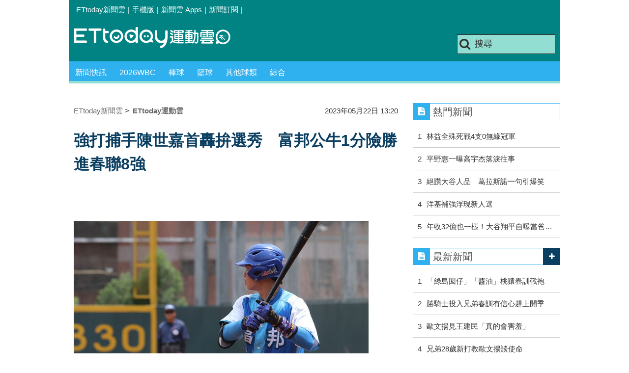

--- FILE ---
content_type: text/html; charset=utf-8
request_url: https://sports.ettoday.net/news/2504071
body_size: 13951
content:
<!doctype html>
    <html lang="zh-Hant" prefix="og:http://ogp.me/ns#" itemscope itemtype="http://schema.org/NewsArticle">

<head>
    <meta charset="utf-8">
    <!-- ★★非共用 開始★★ -->
    <!--網頁基本meta data-->
            <link rel="amphtml" href="https://sports.ettoday.net/amp/amp_news.php7?news_id=2504071">
        <title>強打捕手陳世嘉首轟拚選秀　富邦公牛1分險勝進春聯8強 | ETtoday運動雲 | ETtoday新聞雲</title>
    <link rel="canonical" itemprop="mainEntityOfPage" href="https://sports.ettoday.net/news/2504071" />
    <meta property="og:url" itemprop="url" content="https://sports.ettoday.net/news/2504071" />
    <meta property="og:title" itemprop="name" content="強打捕手陳世嘉首轟拚選秀　富邦公牛1分險勝進春聯8強 | ETtoday運動雲 | ETtoday新聞雲" />
    <meta property="og:image" itemprop="image" content="https://cdn2.ettoday.net/images/7024/e7024228.jpg" />
    <meta property="og:type" content="article" />
    <meta name="description" content="春季聯賽決賽22日大學勁旅交手，富邦公牛（台灣體大）靠著陳世嘉生涯首轟帶回勝利打點，以3比2險勝台北市大挺進8強。。(春季聯賽,富邦公牛,陳世嘉)" />
    <meta property="og:description" itemprop="description" content="春季聯賽決賽22日大學勁旅交手，富邦公牛（台灣體大）靠著陳世嘉生涯首轟帶回勝利打點，以3比2險勝台北市大挺進8強。" />

    <!-- 新聞資訊(系統站內頁專用) 開始 -->
    <meta property="article:author" content="https://www.facebook.com/ETtodaySPORT" />
    <meta name="section" property="article:section" content="體育" />
        <meta name="subsection" itemprop="articleSection" content="棒球" />
    <meta property="dable:item_id" content="2504071">
    <meta name="pubdate" itemprop="dateCreated" itemprop="datePublished" property="article:published_time" content="2023-05-22T13:20:00+08:00" />
    <meta name="lastmod" itemprop="dateModified" http-equiv="last-modified" content="2023-05-22T13:20:01+08:00" />
    <meta name="source" itemprop="author" content="ETtoday運動雲" />
    <meta name="dcterms.rightsHolder" content="ETtoday新聞雲">
    <meta name="news_keywords" itemprop="keywords" content="春季聯賽,富邦公牛,陳世嘉">
    <!-- 新聞資訊(系統站內頁專用) 結束 -->

    <!-- JSON-LD(系統站內頁專用) 開始 -->
    <script type="application/ld+json">
        {
            "@context": "http://schema.org",
            "@type": "NewsArticle",
            "mainEntityOfPage": "https://sports.ettoday.net/news/2504071",
            "headline": "強打捕手陳世嘉首轟拚選秀　富邦公牛1分險勝進春聯8強",
            "url": "https://sports.ettoday.net/news/2504071",
            "thumbnailUrl": "https://cdn2.ettoday.net/images/7024/e7024228.jpg",
            "articleSection": "體育",
            "creator": ["371-楊舒帆", "371"],
            "image": {
                "@type": "ImageObject",
                "url": "https://cdn2.ettoday.net/images/7024/e7024228.jpg"
            },
            "dateCreated": "2023-05-22T13:20:00+08:00",
            "datePublished": "2023-05-22T13:20:00+08:00",
            "dateModified": "2023-05-22T13:20:01+08:00",
            "publisher": {
                "@type": "Organization",
                "name": "ETtoday新聞雲",
                "logo": {
                    "@type": "ImageObject",
                    "url": " https://cdn2.ettoday.net/style/sports2015/images/push.jpg"
                }
            },
            "author": {
                "@type": "Organization",
                "name": "ETtoday新聞雲",
                "url": "https://www.ettoday.net/"
            },
            "speakable": {
                "@type": "SpeakableSpecification",
                "xpath": [
                    "/html/head/meta[@property='og:title']/@content",
                    "/html/head/meta[@property='og:description']/@content"
                ]
            },
            "description": "春季聯賽決賽22日大學勁旅交手，富邦公牛（台灣體大）靠著陳世嘉生涯首轟帶回勝利打點，以3比2險勝台北市大挺進8強。(春季聯賽,富邦公牛,陳世嘉)",
            "keywords": ["\u6625\u5b63\u806f\u8cfd","\u5bcc\u90a6\u516c\u725b","\u9673\u4e16\u5609"]        }
    </script>
    <!-- JSON-LD(系統站內頁專用) 結束 -->


    <!-- ★★非共用 結束★★ -->

    <!-- ★★共用 開始★★ -->
    	<!--★以下為所有網頁共用★-->
	<!-- 特定頁面 or 編採不給搜尋引擎蒐錄 開始 -->
	<meta name="robots" content="index,follow,noarchive" />	<!-- 特定頁面 or 編採不給搜尋引擎蒐錄 結束 -->
	<meta http-equiv="Content-Type" content="text/html; charset=utf-8" />
	<meta http-equiv="Content-Language" content="zh-TW" />
	<link rel="apple-touch-icon" sizes="180x180" href="//cdn2.ettoday.net/style/sports2015/images/touch-icon.png" /> <!--ios-->
	<link rel="shortcut icon" sizes="192x192" href="//cdn2.ettoday.net/style/sports2015/images/touch-icon.png" /> <!--android & PC -->
	<link rel="alternate" type="application/rss+xml" title="ETtoday《體育新聞》" href="https://feeds.feedburner.com/ettoday/sport" />
	<!-- ★社群分享專用 開始★ -->
	<meta property="og:locale" content="zh_TW" />
	<meta property="fb:app_id" content="146858218737386" />
	<meta property="og:site_name" name="application-name" content="ETtoday運動雲" />
	<meta property="article:publisher" content="https://www.facebook.com/ETtodaySPORT" />
		<!-- ★社群分享專用 結束★-->


	<!-- ★dns-prefetch 開始★ -->
	<link rel="dns-prefetch" href="//ad.ettoday.net">
	<link rel="dns-prefetch" href="//ad1.ettoday.net">
	<link rel="dns-prefetch" href="//ad2.ettoday.net">
	<link rel="dns-prefetch" href="//cache.ettoday.net">
	<link rel="dns-prefetch" href="//static.ettoday.net">
	<link rel="dns-prefetch" href="//cdn1.ettoday.net">
	<link rel="dns-prefetch" href="//cdn2.ettoday.net">
	<!-- ★dns-prefetch 結束★ -->

	<!-- ★CSS、JS開始★ -->
	<link href="//cdn2.ettoday.net/style/sports2015/css/style.css" rel="stylesheet" type="text/css" />
	<script src="//cdn2.ettoday.net/jquery/jquery.js"></script>
	<script src="//cdn2.ettoday.net/jquery/jquery.cookie.js"></script>
	<link href="//cdn2.ettoday.net/jquery/bxslider/jquery.bxslider.css" rel="stylesheet" type="text/css" />
	<script src="//cdn2.ettoday.net/jquery/bxslider/jquery.bxslider.js"></script>
	<script src="//cdn2.ettoday.net/style/sports2015/js/jquery.lazyload.min.js"></script>
	<script src="//cdn2.ettoday.net/style/sports2015/js/common.js"></script>

	<!-- DFP code -->
	<script type="text/javascript" src="//cdn2.ettoday.net/dfp/dfp-gpt.js"></script>
	<!-- DFP code End-->

	<!-- ★CSS、JS結束★ -->

	
	<!--GTM DataLayer 開始-->
	<script>
		dataLayer = [{
			'csscode': 'sport',
			'page-id': '2504071',
			'category-id': '10',
			'category-name1': '體育',
			'category-name2': '棒球',
			'dept-name': '體育中心',
			'author-id': '371',
			'author-name': '楊舒帆',
			'video-id': '2504071',
			'video-category-id': '',
			'readtype': 'PC'
		}];
	</script>
	<!--GTM DataLayer 結束-->

	<!-- Google Tag Manager -->
	<script>
		(function(w, d, s, l, i) {
			w[l] = w[l] || [];
			w[l].push({
				'gtm.start': new Date().getTime(),
				event: 'gtm.js'
			});
			var f = d.getElementsByTagName(s)[0],
				j = d.createElement(s),
				dl = l != 'dataLayer' ? '&l=' + l : '';
			j.async = true;
			j.src =
				'https://www.googletagmanager.com/gtm.js?id=' + i + dl;
			f.parentNode.insertBefore(j, f);
		})(window, document, 'script', 'dataLayer', 'GTM-K5PM9L7');
	</script>
	<!-- End Google Tag Manager -->

	<!-- Global site tag (gtag.js) - Google Analytics 開始 -->
	<script async src="https://www.googletagmanager.com/gtag/js?id=G-JQNDWD28RZ"></script>
	<script>
		window.dataLayer = window.dataLayer || [];

		function gtag() {
			dataLayer.push(arguments);
		}
		gtag('js', new Date());
	</script>
	<!-- Global site tag (gtag.js) - Google Analytics 結束 -->    <!-- ★★共用 結束★★ -->

    <!-- dmp.js 開始 -->
    <script>
        var dmp_event_property = "sports";
        var dmp_id = "2504071";
        var dmp_name = "強打捕手陳世嘉首轟拚選秀　富邦公牛1分險勝進春聯8強";
        var dmp_keywords = "春季聯賽,富邦公牛,陳世嘉";
        var dmp_publish_date = "2023-05-22 13:20:00";
        var dmp_modified_date = "2023-05-22 13:20:01";
        var dmp_category_id_list = "10_85";
        var dmp_is_editor_rec = "0";
        var dmp_et_token = "70c4ef4d0998b6cc14aecec1ad3aa104";
        var dmp_event_id = "";
    </script>
    <script src="//cdn2.ettoday.net/jquery/dmp/news.js"></script>
    <!-- dmp.js 結束 -->


    </head>

<body id="sport" class="news-page news-2504071">

            <!--FB plugins 共用元素-->
          <div id="fb-root"></div>
    
    <!-- FB Quote 選取文字分享 開始-->
    <div class="fb-quote"></div>
    <!-- FB Quote 選取文字分享 結束-->

    <!--wrapper 開始-->
    <div class="wrapper">

        <!-- 模組 新聞內頁 分享按鈕 開始 -->
        <div id="et_sticky_pc">
            <ul>
                <li><a class="btn logo" href="https://sports.ettoday.net" title="回首頁">回首頁</a></li>
                                    <li><a class="btn fb" href="javascript:;" onclick="window.open('//www.facebook.com/sharer/sharer.php?u='+encodeURIComponent('https://sports.ettoday.net/news/2504071?from=pc-newsshare-fb-fixed'),'facebook-share-dialog','width=626,height=436');" title="facebook">facebook</a></li>
                    <li><a class="btn line" href="javascript:;" onclick="window.open('https://social-plugins.line.me/lineit/share?url='+encodeURIComponent('https://sports.ettoday.net/news/2504071')+'?from=pc-newsshare-line-fixed','LINE','width=626,height=500');return false;" title="分享到LINE">Line</a></li>
                    <li><a class="btn twitter" href="javascript:;" onclick="window.open('https://twitter.com/intent/tweet?text='+encodeURIComponent('強打捕手陳世嘉首轟拚選秀　富邦公牛1分險勝進春聯8強')+'&url=https://sports.ettoday.net/news/2504071?from=pc-newsshare-twitter-fixed','Twittes','width=626,height=436');return false;" title="twitter">twitter</a></li>
                                <li><a class="btn link" href="javascript:;" title="複製連結">複製連結</a></li>
            </ul>
        </div>
        <!-- 模組 新聞內頁 分享按鈕 結束 -->


        <!-- 轟天雷 start-->
        <div class="top-sky">
            <script language="JavaScript" type="text/javascript">
                var ts = Math.random();
                document.write('<scr' + 'ipt language="JavaScript" type="text/javascript" src="//ad.ettoday.net/ads.php?bid=sport_thunder&rr=' + ts + '"></scr' + 'ipt>');
            </script>
        </div>
        <!-- 轟天雷 end-->

        <!-- 雙門簾廣告 start -->
        <div class="twin-curtain">
            <script language="JavaScript" type="text/javascript">
                var ts = Math.random();
                document.write('<scr' + 'ipt language="JavaScript" type="text/javascript" src="https://ad.ettoday.net/ads.php?bid=sport_curtain&rr=' + ts + '"></scr' + 'ipt>');
            </script>
        </div>
        <!-- 雙門簾廣告  end -->

        <!--topbar 開始-->
            <div class="topbar">
        <ul>
            <li><a href="//www.ettoday.net" target="_blank">ETtoday新聞雲</a></li>
            <li>|</li>

                        <li><a href="javascript:;" onclick="location.replace('//www.ettoday.net/changeReadType.php?rtype=0&rurl='+location.href);">手機版</a></li>
            <li>|</li>
            <li><a href="//www.ettoday.net/events/app/ettoday_app.htm" title="ETtoday 新聞雲 Apps" target="_blank">新聞雲 Apps</a></li>
            <li>|</li>
            <li><a href="//www.ettoday.net/events/news-express/epaper.php">新聞訂閱</a></li>
            <li>|</li>
                    </ul>
    </div>        <!--topbar 開始-->

        <!--header 開始-->
        <div class="header">
        <!--logo 運動雲 開始-->
        <h2 class="logo_sport"><a href="/">運動雲</a></h2>
        <!--logo 運動雲 開始-->

        <!--廣告 版頭小橫幅-左 ad250x50 開始-->
        <div class="ad250x50">
            <script language="JavaScript" type="text/javascript">
                
                var ts = Math.random();
                document.write('<scr' + 'ipt language="JavaScript" type="text/javascript" src="//ad1.ettoday.net/ads.php?bid=sport_header_250x50&rr=' + ts + '"></scr' + 'ipt>');
                
            </script>
        </div>
        <!--廣告 版頭小橫幅-左 ad250x50 結束-->

        <!--廣告 版頭小橫幅-右 120x50 開始-->
        <div class="ad120x50">
            <script language="JavaScript" type="text/javascript">
               
                var ts = Math.random();
                document.write('<scr' + 'ipt language="JavaScript" type="text/javascript" src="//ad1.ettoday.net/ads.php?bid=sport_header_120x50&rr=' + ts + '"></scr' + 'ipt>');
              
            </script>
        </div>
        <!--廣告 版頭小橫幅-右 120x50 結束--> 
        
        <!--搜尋 開始-->
                <div class="search_box">
            <form action="/news-search.phtml" method="get">
                <input type="text" name="keywords" class="keyword" value="搜尋" onmouseover="this.focus()" onmouseout="this.blur()" onfocus="javascript: if (this.value=='搜尋') this.value='';" onblur="javascript: if (this.value=='') this.value='搜尋';" autocomplete="off"/>
                <button><i class="icon-search"></i></button>
            </form>
        </div>        <!--搜尋 結束--> 
        
        <!--主選單 開始-->
                <div class="nav_1">
            <ul class="clearfix">
                                    
                <!--組 開始-->
                <li  ><a href="/sport-category/新聞" target="_self" >新聞快訊</a>
                    <div class="sub clearfix">
                                            <a href="/news-list/新聞/最新新聞" target="_self" >最新新聞</a>
                                        </div>
                </li>
                <!--組 結束--> 
                                    
                <!--組 開始-->
                <li  ><a href="/tag-list/2026WBC" target="_self" >2026WBC</a>
                    <div class="sub clearfix">
                                        </div>
                </li>
                <!--組 結束--> 
                                    
                <!--組 開始-->
                <li  ><a href="/sport-category/棒球" target="_self" >棒球</a>
                    <div class="sub clearfix">
                                            <a href="/news-list/棒球/中職" target="_self" >中職</a>
                                            <a href="/news-list/棒球/MLB" target="_self" >MLB</a>
                                            <a href="/news-list/棒球/日、韓職" target="_self" >日、韓職</a>
                                            <a href="/news-list/棒球/國內業餘" target="_self" >國內業餘</a>
                                            <a href="/news-list/棒球/棒球綜合" target="_self" >棒球綜合</a>
                                        </div>
                </li>
                <!--組 結束--> 
                                    
                <!--組 開始-->
                <li  ><a href="/sport-category/籃球" target="_self" >籃球</a>
                    <div class="sub clearfix">
                                            <a href="/news-list/籃球/NBA" target="_self" >NBA</a>
                                            <a href="/news-list/籃球/P.League+" target="_self" >P.League+</a>
                                            <a href="/news-list/籃球/TPBL" target="_self" >TPBL</a>
                                            <a href="/news-list/籃球/SBL、WSBL" target="_self" >SBL、WSBL</a>
                                            <a href="/news-list/籃球/CBA" target="_self" >CBA</a>
                                            <a href="/news-list/籃球/HBL、UBA" target="_self" >HBL、UBA</a>
                                            <a href="/news-list/籃球/籃球綜合" target="_self" >籃球綜合</a>
                                        </div>
                </li>
                <!--組 結束--> 
                                    
                <!--組 開始-->
                <li  ><a href="/sport-category/其他球類" target="_self" >其他球類</a>
                    <div class="sub clearfix">
                                            <a href="/news-list/其他球類/其他球類" target="_self" >其他球類</a>
                                        </div>
                </li>
                <!--組 結束--> 
                                    
                <!--組 開始-->
                <li  ><a href="/sport-category/綜合" target="_self" >綜合</a>
                    <div class="sub clearfix">
                                            <a href="/news-list/綜合/綜合" target="_self" >綜合</a>
                                        </div>
                </li>
                <!--組 結束--> 
                            </ul>
        </div>        <!--主選單 結束--> 
        
        <!--gallery_1 比賽得分列表 開始-->
                <!--gallery_1 比賽得分列表 結束-->
        
        
</div>
<!-- 超級大橫幅 start-->
<div class="ad_970">
<script language="JavaScript" type="text/javascript">

    var ts = Math.random();
    document.write('<scr' + 'ipt language="JavaScript" type="text/javascript" src="//ad1.ettoday.net/ads.php?bid=sport_970x90&rr='+ ts +'"></scr' + 'ipt>');

</script>
</div>
<!-- 超級大橫幅 end-->


        <!--header 結束-->

        <!--container 開始-->
        <div class="container">
            <!--橫列 r1 開始-->
            <div class="r1 clearfix">
                <!--直欄 c1 開始-->
                <div class="c1">
                    <!--新聞模組 開始-->
                    <article>
                        <div class="subject_article">

                            <!--breadcrumb_box 開始-->
                            <div class="breadcrumb_box clearfix">
                                <!--麵包屑 開始-->
                                <div class="menu_bread_crumb clearfix" itemscope itemtype="http://schema.org/BreadcrumbList">
                                    <!-- 第一層 開始 -->
                                    <div itemscope itemtype="http://schema.org/ListItem" itemprop="itemListElement">
                                        <a itemscope itemtype="http://schema.org/Thing" itemprop="item" href="https://www.ettoday.net/" id="https://www.ettoday.net/">
                                            <span itemprop="name">ETtoday新聞雲</span>
                                        </a>
                                        <meta itemprop="position" content="1" />
                                    </div>
                                    <!-- 第一層 結束 -->
                                    &gt;
                                    <!-- 第二層 開始 -->
                                    <div itemscope itemtype="http://schema.org/ListItem" itemprop="itemListElement">
                                        <a itemscope itemtype="http://schema.org/Thing" itemprop="item" href="https://sports.ettoday.net/" id="https://sports.ettoday.net/">
                                            <span itemprop="name">ETtoday運動雲</span>
                                        </a>
                                        <meta itemprop="position" content="2" />
                                    </div>
                                    <!-- 第二層 結束 -->
                                </div>
                                <!--麵包屑 結束-->
                                <!--時間 開始-->
                                <time class="date" itemprop="datePublished" datetime="2023-05-22T13:20:00+08:00">
                                    2023年05月22日 13:20                                </time>
                                <!--時間 結束-->

                            </div>
                            <!--breadcrumb_box 結束-->

                            <!--網站logo 列印時出現 開始-->
                            <div class="site_logo" style="display:none;">
                                <link href="//cdn2.ettoday.net/style/sports2015/css/print.css" rel="stylesheet" type="text/css" media="print" />
                                <img src="//cdn2.ettoday.net/style/sports2015/images/logo_print.jpg" />
                            </div>
                            <!--網站logo 列印時出現 結束-->
                            <header>
                                <h1 class="title" itemprop="headline">強打捕手陳世嘉首轟拚選秀　富邦公牛1分險勝進春聯8強</h1>
                            </header>

                            <!-- 新聞內頁 文字廣告(上) 開始 -->
                            <div class="ad_txt_1">
                                <i class="icon-angle-right"></i>
                                <script language="JavaScript" type="text/javascript">
                                    var ts = Math.random();
                                    document.write('<scr' + 'ipt language="JavaScript" type="text/javascript" src="https://ad.ettoday.net/ads.php?bid=sport_text_1&rr=' + ts + '"></scr' + 'ipt>');
                                </script>
                            </div>
                            <!-- 新聞內頁 文字廣告(上) 結束 -->


                            <!--各頻道PC 文首分享 開始-->
                            <!--模組 et_social_1 開始-->
<div class="et_social_1">
	<!-------成人警告 開始----------->
		<!-------成人警告 結束----------->

	<!-- menu 開始 -->
		<!-- <div class="menu">
	</div> -->
		<!-- menu 結束 -->
</div>
<!--模組 et_social_1 結束-->
                            <!--各頻道PC 文首分享 結束-->


                            

                            <!--本文 開始-->
                            <div class="story lazyload" itemprop="articleBody">
                                <!-- 投票 文章前 開始 -->
                                                                <!-- 投票 文章前 結束 -->

                                <!-- 文章內容 開始 -->
                                <p><img src="//cdn2.ettoday.net/images/7024/d7024228.jpg" alt="▲富邦公牛陳世嘉、張畯耀。（圖／記者楊舒帆攝）" width="600" height="400" /></p>
<p><strong>▲富邦公牛陳世嘉。（圖／記者楊舒帆攝）</strong></p>
<p>記者楊舒帆／新北報導</p>
<p>春季聯賽決賽22日大學勁旅交手，富邦公牛（台灣體大）靠著陳世嘉生涯首轟帶回勝利打點，以3比2險勝台北市大挺進8強。</p>
<p>富邦公牛3局上以0比1落後時，突破北市大先發投手陳冠穎防線，朱瑋淇適時安打帶回2分，不過3局下被陳哲敲安打後，守備發生失誤，隨後邱志鵬投2次保送奉送追平分。</p>
    <!-- 新聞中_巨幅 start-->
    <div class="ad_in_news">
     <div class="ad_readmore">[廣告]請繼續往下閱讀...</div>
     <script language="JavaScript" type="text/javascript">
      var ts = Math.random();
      document.write('<scr' + 'ipt language="JavaScript" type="text/javascript" src="https://ad.ettoday.net/ads.php?bid=sport_in_news_1&rr='+ ts +'"></scr' + 'ipt>');
     </script>
    </div>
    <!-- 新聞中_巨幅 end-->
    
<p>關鍵6局上陳世嘉轟出陽春砲超前比數，成為勝利打點，以3比2氣走對手。陳世嘉春季聯賽預賽就維持不錯手感，打擊率.481，長打率.778。高中時期被形容為守優於功的捕手，進大學後成長幅度大，富邦總教練林宗毅表示，「有聽說他守備比較好，但我們發現他攻擊也不錯，從大專盃開始，有時也會讓他當指定打擊，寄望他打擊發揮。」</p>
<p>陳世嘉透露，「全壘打是剛好順風，這是生涯首轟，繞壘時想著『終於打出局』，打出去還以為是死球，真的是順風。」今年大二的他阻殺能力進步，攻擊力量也有成長，有意參加中職選秀，最喜歡的捕手是甲斐拓也，守備能力很好，讓投手很有安定感。</p>
<p>富邦公牛先發投手邱志鵬投4.2局退場，左投張畯耀接替，連3局未被敲出安打，9局下卻遇到亂流，投出保送後，又被對方執行短打成功上壘，再透過犧牲觸擊攻佔一、二壘。教練團喊暫停後，仍留張畯耀在場上，他先以三振抓出局數，再讓對方敲游擊方向飛球，張杰倫跳接完成接殺守住勝果。</p>
<p>富邦總教練林宗毅表示，「（9局喊暫停時）曾猶豫是否換投，考量他之前沒有投過這麼長局數，不過北市大對左投掌握不佳，且他也提到他有信心解決這個局面，所以沒有換投。」張畯耀不負期望，後援4.1局，奪3次三振，有2次保送，僅被敲1安打無失分，拿下勝投。</p>
<p><img src="//cdn2.ettoday.net/images/7024/d7024229.jpg" alt="▲富邦公牛陳世嘉、張畯耀。（圖／記者楊舒帆攝）" width="600" height="400" /></p>
<p><strong>▲富邦公牛張畯耀。（圖／記者楊舒帆攝）</strong></p>                                <!-- 文章內容 結束 -->

                                <!-- 投票 文章後 開始 -->
                                                                <!-- 投票 文章後 結束 -->

                            </div>
                            <!--本文 結束-->
                            <img src="https://www.ettoday.net/source/et_track.php7" width="0" height="0" style="display:none;">
                            <!-- 推薦活動(依新聞大類) 開始 -->
                            <div class="recom-events" id="for-event">
                                                            </div>
                            <!-- 推薦活動(依新聞大類) 結束 -->

                            
                            <!--tag 關鍵字-->
                                                            <div class="tag">
                                    <span>關鍵字：</span>
                                    <a href="/news-tag/%E6%98%A5%E5%AD%A3%E8%81%AF%E8%B3%BD">春季聯賽</a>、<a href="/news-tag/%E5%AF%8C%E9%82%A6%E5%85%AC%E7%89%9B">富邦公牛</a>、<a href="/news-tag/%E9%99%B3%E4%B8%96%E5%98%89">陳世嘉</a>                                </div>
                                <!--tag 關鍵字-->
                            
                            <!-- tagbanner專區 開始 -->
                            <div class="tag-banner">
                            </div>
                            <!-- tagbanner專區 結束 -->

                            

                            <!--各頻道PC 文末分享 開始-->
                            <!--模組 et_social_2、et_social_3 共用 CSS 開始-->
<link rel="stylesheet" href="https://cdn2.ettoday.net/style/et_common/css/social_sharing_2.css">
<!--模組 et_social_2、et_social_3 共用 CSS 結束-->

<!--模組 et_social_2 開始-->
<div class="et_social_2">
	<p>分享給朋友：</p>
	<!-- menu 開始 -->
	<div class="menu">
				<a href="javascript:;" onclick="window.open('https://www.facebook.com/sharer/sharer.php?u='+encodeURIComponent('https://sports.ettoday.net/news/2504071')+'?from=pc-newsshare-fb','facebook-share-dialog','width=626,height=436');return false;" class="facebook" title="分享到Facebook"></a>
		<a href="javascript:;" onclick="window.open('https://social-plugins.line.me/lineit/share?url='+encodeURIComponent('https://sports.ettoday.net/news/2504071')+'?from=pc-newsshare-line','LINE','width=626,height=500');return false;" class="line" title="分享到LINE"></a>
		<a href="javascript:;" onclick="window.open('https://twitter.com/intent/tweet?text='+encodeURIComponent('強打捕手陳世嘉首轟拚選秀　富邦公牛1分險勝進春聯8強')+'&url=https://sports.ettoday.net/news/2504071?from=pc-newsshare-twitter','Twittes','width=626,height=436');return false;" class="x" title="分享到X"></a>
				<a class="copy-link" title="複製連結"></a>
		<a class="print" onclick="window.print();" title="列印本頁"></a> 
				<a class="message scrollgo" title="點我留言" rel=".fb-comments"></a>
			</div>
	<!-- menu 結束 -->
</div>
<!--模組 et_social_2 結束-->

<!--模組 et_social_3 開始-->
<div class="et_social_3">
	<p>追蹤我們：</p>
	<!-- menu 開始 -->
	<div class="menu">
		<a href="https://www.facebook.com/ETtodaySPORTS" class="facebook" title="追蹤Facebook粉絲團" target="_blank"></a>
		<a href="https://www.youtube.com/channel/UCIWUhmSRq0y8V4iNUetRmSw" class="youtube" title="訂閱YouTube" target="_blank"></a>
		<a href="https://www.instagram.com/ettodaysports/?hl=zh-tw" class="instagram" title="追蹤IG" target="_blank"></a>
		<a href="https://line.me/R/ti/p/%40ETtoday" class="line" title="加LINE好友" target="_blank"></a>
		<a href="https://twitter.com/ettodaytw" class="x" title="追蹤X" target="_blank"></a>
		<a href="https://t.me/ETtodaynews" class="telegram" title="追蹤Telegram" target="_blank"></a>
	</div>
	<!-- menu 結束 -->
</div>
<!--模組 et_social_3 結束-->
                            <!--各頻道PC 文末分享 結束-->

                        </div>
                    </article>
                    <!--新聞模組 結束-->

                                            <!--.block_x 推薦閱讀 開始-->
                        <div class="block block_x lazyload">
                            <div class="block_title">
                                <h2>推薦閱讀</h2>
                            </div>
                            <div class="block_content clearfix">
                                <!--part_pictxt_5 圖文列表 開始-->
                                <div class="part_pictxt_5 recomm-news clearfix">                                                                             <!--組-->
                                        <div class="box_0 clearfix">
                                            <a class="pic" href="https://sports.ettoday.net/news/3111501" target="_blank"><img src="https://cdn2.ettoday.net/style/misc/loading_200x150.gif" data-original="//static.ettoday.net/images/8575/b8575336.jpg" alt="吳啟銳關鍵一擊助深圳藍襪CPB封王　林益全殊死戰4支0無緣冠軍" title="吳啟銳關鍵一擊助深圳藍襪CPB封王　林益全殊死戰4支0無緣冠軍" /></a>
                                            <h3>                                                <a href="https://sports.ettoday.net/news/3111501" target="_blank" title="吳啟銳關鍵一擊助深圳藍襪CPB封王　林益全殊死戰4支0無緣冠軍">吳啟銳關鍵一擊助深圳藍襪CPB封王　林益全殊死戰4支0無緣冠軍</a>
                                            </h3>
                                        </div>
                                        <!--組-->
                                                                            <!--組-->
                                        <div class="box_0 clearfix">
                                            <a class="pic" href="https://sports.ettoday.net/news/3111310" target="_blank"><img src="https://cdn2.ettoday.net/style/misc/loading_200x150.gif" data-original="//static.ettoday.net/images/8607/b8607217.jpg" alt="平野惠一曝高宇杰「不甘心替補」落淚往事　欽點最有機會旅外投手" title="平野惠一曝高宇杰「不甘心替補」落淚往事　欽點最有機會旅外投手" /></a>
                                            <h3>                                                <a href="https://sports.ettoday.net/news/3111310" target="_blank" title="平野惠一曝高宇杰「不甘心替補」落淚往事　欽點最有機會旅外投手">平野惠一曝高宇杰「不甘心替補」落淚往事　欽點最有機會旅外投手</a>
                                            </h3>
                                        </div>
                                        <!--組-->
                                                                            <!--組-->
                                        <div class="box_0 clearfix">
                                            <a class="pic" href="https://sports.ettoday.net/news/3111616" target="_blank"><img src="https://cdn2.ettoday.net/style/misc/loading_200x150.gif" data-original="//static.ettoday.net/images/8411/b8411669.jpg" alt="絕讚大谷人品「如果換成別人早就變混蛋」　葛拉斯諾一句引爆笑" title="絕讚大谷人品「如果換成別人早就變混蛋」　葛拉斯諾一句引爆笑" /></a>
                                            <h3>                                                <a href="https://sports.ettoday.net/news/3111616" target="_blank" title="絕讚大谷人品「如果換成別人早就變混蛋」　葛拉斯諾一句引爆笑">絕讚大谷人品「如果換成別人早就變混蛋」　葛拉斯諾一句引爆笑</a>
                                            </h3>
                                        </div>
                                        <!--組-->
                                                                            <!--組-->
                                        <div class="box_0 clearfix">
                                            <a class="pic" href="https://sports.ettoday.net/news/3111470" target="_blank"><img src="https://cdn2.ettoday.net/style/misc/loading_200x150.gif" data-original="//static.ettoday.net/images/8595/b8595434.jpg" alt="洋基補強浮現新人選　美媒點名FA菅野智之：十分有價值的一步棋" title="洋基補強浮現新人選　美媒點名FA菅野智之：十分有價值的一步棋" /></a>
                                            <h3>                                                <a href="https://sports.ettoday.net/news/3111470" target="_blank" title="洋基補強浮現新人選　美媒點名FA菅野智之：十分有價值的一步棋">洋基補強浮現新人選　美媒點名FA菅野智之：十分有價值的一步棋</a>
                                            </h3>
                                        </div>
                                        <!--組-->
                                                                            <!--組-->
                                        <div class="box_0 clearfix">
                                            <a class="pic" href="https://sports.ettoday.net/news/3111564" target="_blank"><img src="https://cdn2.ettoday.net/style/misc/loading_200x150.gif" data-original="//static.ettoday.net/images/8439/b8439000.jpg" alt="年收32億也一樣！大谷翔平自曝當爸日常　「缺點可能要問我老婆」" title="年收32億也一樣！大谷翔平自曝當爸日常　「缺點可能要問我老婆」" /></a>
                                            <h3>                                                <a href="https://sports.ettoday.net/news/3111564" target="_blank" title="年收32億也一樣！大谷翔平自曝當爸日常　「缺點可能要問我老婆」">年收32億也一樣！大谷翔平自曝當爸日常　「缺點可能要問我老婆」</a>
                                            </h3>
                                        </div>
                                        <!--組-->
                                                                            <!--組-->
                                        <div class="box_0 clearfix">
                                            <a class="pic" href="https://sports.ettoday.net/news/3111874" target="_blank"><img src="https://cdn2.ettoday.net/style/misc/loading_200x150.gif" data-original="//static.ettoday.net/images/7782/b7782111.jpg" alt="搶不贏演唱會？兄弟大巨蛋假日場縮水　劉志威說爭取更多平日場" title="搶不贏演唱會？兄弟大巨蛋假日場縮水　劉志威說爭取更多平日場" /></a>
                                            <h3>                                                <a href="https://sports.ettoday.net/news/3111874" target="_blank" title="搶不贏演唱會？兄弟大巨蛋假日場縮水　劉志威說爭取更多平日場">搶不贏演唱會？兄弟大巨蛋假日場縮水　劉志威說爭取更多平日場</a>
                                            </h3>
                                        </div>
                                        <!--組-->
                                                                            <!--組-->
                                        <div class="box_0 clearfix">
                                            <a class="pic" href="https://sports.ettoday.net/news/3111396" target="_blank"><img src="https://cdn2.ettoday.net/style/misc/loading_200x150.gif" data-original="//static.ettoday.net/images/8607/b8607437.jpg" alt="國王首位韓援全恩菲正式亮相了！兩套性感裝扮現身、大跳熱舞超有誠意" title="國王首位韓援全恩菲正式亮相了！兩套性感裝扮現身、大跳熱舞超有誠意" /></a>
                                            <h3>                                                <a href="https://sports.ettoday.net/news/3111396" target="_blank" title="國王首位韓援全恩菲正式亮相了！兩套性感裝扮現身、大跳熱舞超有誠意">國王首位韓援全恩菲正式亮相了！兩套性感裝扮現身、大跳熱舞超有誠意</a>
                                            </h3>
                                        </div>
                                        <!--組-->
                                                                            <!--組-->
                                        <div class="box_0 clearfix">
                                            <a class="pic" href="https://sports.ettoday.net/news/3111651" target="_blank"><img src="https://cdn2.ettoday.net/style/misc/loading_200x150.gif" data-original="//static.ettoday.net/images/8607/b8607967.jpg" alt="加盟軟銀首次牛棚！徐若熙練投47球　小久保、城島場邊緊盯" title="加盟軟銀首次牛棚！徐若熙練投47球　小久保、城島場邊緊盯" /></a>
                                            <h3><i class="icon_type_video"></i>                                                <a href="https://sports.ettoday.net/news/3111651" target="_blank" title="加盟軟銀首次牛棚！徐若熙練投47球　小久保、城島場邊緊盯">加盟軟銀首次牛棚！徐若熙練投47球　小久保、城島場邊緊盯</a>
                                            </h3>
                                        </div>
                                        <!--組-->
                                                                            <!--組-->
                                        <div class="box_0 clearfix">
                                            <a class="pic" href="https://sports.ettoday.net/news/3111771" target="_blank"><img src="https://cdn2.ettoday.net/style/misc/loading_200x150.gif" data-original="//static.ettoday.net/images/8607/b8607993.jpg" alt="國外球探狂問「台灣有好選手嗎？」　平野惠一秒答：美美很好喔！" title="國外球探狂問「台灣有好選手嗎？」　平野惠一秒答：美美很好喔！" /></a>
                                            <h3>                                                <a href="https://sports.ettoday.net/news/3111771" target="_blank" title="國外球探狂問「台灣有好選手嗎？」　平野惠一秒答：美美很好喔！">國外球探狂問「台灣有好選手嗎？」　平野惠一秒答：美美很好喔！</a>
                                            </h3>
                                        </div>
                                        <!--組-->
                                                                            <!--組-->
                                        <div class="box_0 clearfix">
                                            <a class="pic" href="https://sports.ettoday.net/news/3111497" target="_blank"><img src="https://cdn2.ettoday.net/style/misc/loading_200x150.gif" data-original="//static.ettoday.net/images/8607/b8607710.jpg" alt="不放棄第25座大滿貫冠軍夢想　喬科維奇：我一直相信我可以" title="不放棄第25座大滿貫冠軍夢想　喬科維奇：我一直相信我可以" /></a>
                                            <h3><i class="icon_type_video"></i>                                                <a href="https://sports.ettoday.net/news/3111497" target="_blank" title="不放棄第25座大滿貫冠軍夢想　喬科維奇：我一直相信我可以">不放棄第25座大滿貫冠軍夢想　喬科維奇：我一直相信我可以</a>
                                            </h3>
                                        </div>
                                        <!--組-->
                                                                    </div>
                                <!--part_pictxt_5 圖文列表 結束-->
                            </div>
                        </div>
                        <!--.block_x 推薦閱讀 結束-->
                    

                    <link rel="stylesheet" href="https://cdn2.ettoday.net/style/live-frame2018/etlive.css?20181214" type="text/css"/>
                   <script src="https://cdn2.ettoday.net/style/live-frame2018/etlive.js"></script>            <div class="video_frame">
                <h2 class="live_title"><a target="_blank" href="https://msg.ettoday.net/msg_liveshow.php?redir=https%3A%2F%2Fboba.ettoday.net%2Fvideonews%2F491310%3Ffrom%3Dvodframe_sports&vid=491310">【巴豆夭無？】黃仁勳台語問候+現場投餵車輪餅</a></h2>
                <div id="ettoday_channel_frame" style="clear:both">
                    <div class="ettoday_vod">
                        <span class="live_btn_close"></span>
                        <a href="https://msg.ettoday.net/msg_liveshow.php?redir=https%3A%2F%2Fboba.ettoday.net%2Fvideonews%2F491310%3Ffrom%3Dvodframe_sports&vid=491310" target="_blank">
                            <img src='https://cdn2.ettoday.net/style/misc/loading_800x450.gif' data-original='//cdn2.ettoday.net/film/images/491/d491310.jpg?cdnid=1374880' alt='【巴豆夭無？】黃仁勳台語問候+現場投餵車輪餅' >
                        </a>
                    </div>
                </div>
            </div>
            <!-- 追蹤碼 開始 -->
             <script async src="https://www.googletagmanager.com/gtag/js?id=G-9K3S62N7C5"></script>
             
             <script>
             window.dataLayer = window.dataLayer || [];
             function gtag(){dataLayer.push(arguments);}
             gtag('js', new Date());
             gtag('config', 'G-9K3S62N7C5');//GA4

             //GA4-load
             gtag('event', 'et_load', {
                 '影片標題_load': '【巴豆夭無？】黃仁勳台語問候+現場投餵車輪餅',
                 '站台_load': 'vodframe_sports',
                 'send_to': ['G-9K3S62N7C5','G-JYGZKCZLK4']
             });

             //GA4-click
             $(".live_title a,.ettoday_vod a").click(function() {
                 gtag('event', 'et_click', {
                     '影片標題_click': '【巴豆夭無？】黃仁勳台語問候+現場投餵車輪餅',
                     '站台_click': 'vodframe_sports',
                     'send_to': ['G-9K3S62N7C5','G-JYGZKCZLK4']
                    });
             });
             </script>
             <!-- 追蹤碼 結束 -->


                    <!--.block_x 熱門新聞 開始-->
                    <div class="block block_x">
                        <div class="block_title">
                            <h2>熱門新聞</h2>
                        </div>
                        <div class="block_content">
                            <!--part_list_2 列表文字 開始 -->
                            <div class="part_list_2 hot-news clearfix">
                                <!--新聞內頁_熱門新聞_文字廣告(左) 開始-->
                                <h3>
                                    <script language="JavaScript" type="text/javascript">
                                        var ts = Math.random();
                                        document.write('<scr' + 'ipt language="JavaScript" type="text/javascript" src="//ad.ettoday.net/ads.php?bid=sport_text_4&rr=' + ts + '"></scr' + 'ipt>');
                                    </script>
                                </h3>
                                <!--新聞內頁_熱門新聞_文字廣告(左) 結束-->

                                <!--新聞內頁_熱門新聞_文字廣告(右) 開始-->
                                <h3>
                                    <script language="JavaScript" type="text/javascript">
                                        var ts = Math.random();
                                        document.write('<scr' + 'ipt language="JavaScript" type="text/javascript" src="//ad.ettoday.net/ads.php?bid=sport_text_5&rr=' + ts + '"></scr' + 'ipt>');
                                    </script>
                                </h3>
                                <!--新聞內頁_熱門新聞_文字廣告(右) 結束-->
                                                                    <h3><a href="https://sports.ettoday.net/news/3111501" target="_blank" title="吳啟銳關鍵一擊助深圳藍襪CPB封王　林益全殊死戰4支0無緣冠軍">吳啟銳關鍵一擊助深圳藍襪CPB封王　林益全殊死戰4支0無緣冠軍</a></h3>
                                                                    <h3><a href="https://sports.ettoday.net/news/3111310" target="_blank" title="平野惠一曝高宇杰「不甘心替補」落淚往事　欽點最有機會旅外投手">平野惠一曝高宇杰「不甘心替補」落淚往事　欽點最有機會旅外投手</a></h3>
                                                                    <h3><a href="https://sports.ettoday.net/news/3111616" target="_blank" title="絕讚大谷人品「如果換成別人早就變混蛋」　葛拉斯諾一句引爆笑">絕讚大谷人品「如果換成別人早就變混蛋」　葛拉斯諾一句引爆笑</a></h3>
                                                                    <h3><a href="https://sports.ettoday.net/news/3111470" target="_blank" title="洋基補強浮現新人選　美媒點名FA菅野智之：十分有價值的一步棋">洋基補強浮現新人選　美媒點名FA菅野智之：十分有價值的一步棋</a></h3>
                                                                    <h3><a href="https://sports.ettoday.net/news/3111564" target="_blank" title="年收32億也一樣！大谷翔平自曝當爸日常　「缺點可能要問我老婆」">年收32億也一樣！大谷翔平自曝當爸日常　「缺點可能要問我老婆」</a></h3>
                                                                    <h3><a href="https://sports.ettoday.net/news/3111874" target="_blank" title="搶不贏演唱會？兄弟大巨蛋假日場縮水　劉志威說爭取更多平日場">搶不贏演唱會？兄弟大巨蛋假日場縮水　劉志威說爭取更多平日場</a></h3>
                                                            </div>
                            <!--part_list_2 列表文字 結束 -->
                        </div>
                    </div>
                    <!--.block_x 熱門新聞 結束-->

                    <!-- 運動雲_文章推薦模組_1 開始 -->
                    <div id="sport_recirculation_1" class="recirculation">
                        <script type="text/javascript">
                            var ts = Math.random();
                            document.write('<scr' + 'ipt language="JavaScript" type="text/javascript" src="https://ad.ettoday.net/ads.php?bid=sport_recirculation_1&rr=' + ts + '"></scr' + 'ipt>');
                        </script>
                    </div>
                    <!-- 運動雲_文章推薦模組_1 結束 -->

                    <!--.block_x 讀者回應 開始-->
                    <div class="block block_x tag01 fb-comments">
                        <div class="block_title">
                            <h2>讀者回應</h2>
                        </div>
                        <div class="block_content">
                            <!--et 留言版 開始-->
                            <div id="et_comments">
                                <!--et_board 開始-->
                                <div class="et_board">
                                    <!--留言 iframe 開始-->
                                    <iframe id="et_comments_inner" class="et_comments_inner" src="https://media.ettoday.net/source/et_comments3.php7?news_id=2504071&title=%E5%BC%B7%E6%89%93%E6%8D%95%E6%89%8B%E9%99%B3%E4%B8%96%E5%98%89%E9%A6%96%E8%BD%9F%E6%8B%9A%E9%81%B8%E7%A7%80%E3%80%80%E5%AF%8C%E9%82%A6%E5%85%AC%E7%89%9B1%E5%88%86%E9%9A%AA%E5%8B%9D%E9%80%B2%E6%98%A5%E8%81%AF8%E5%BC%B7&url=https://sports.ettoday.net/news/2504071" scrolling="no" allowtransparency="true"></iframe>
                                    <!-- <iframe src="" scrolling="no" allowtransparency="true"></iframe> -->
                                    <!--留言 iframe 結束-->
                                </div>
                                <!--et_board 開始-->

                                <!--btn_go 下載App按鈕 開始-->
                                <a class="btn_go gtmclick" href="https://www.ettoday.net/events/ad-source/app/redirect-et-comments.php?news_id=2504071" target="_blank">我也要留言，快前往新聞雲App！</a>
                                <!--btn_go 下載App按鈕 結束-->
                            </div>
                            <!--et 留言版 結束-->
                        </div>
                    </div>
                    <!--.block_x 讀者回應 結束-->


                </div>
                <!--直欄 c1 結束-->
                <!--直欄 c2 開始-->
                ﻿            <div class="c2">
				<div class="c2_inner">
					<!-- PC_全網_超級快閃廣告 start -->
					<div id="all_crazygif" class="crazygif">
					<script type="text/javascript">
					(function(){
						var ts = Math.random();
						document.write('<scr' + 'ipt type="text/javascript" src="https://ad2.ettoday.net/ads.php?bid=all_crazygif&rr='+ ts +'"></scr' + 'ipt>');
					})()
					</script>
					</div>
					<!-- PC_全網_超級快閃廣告 end -->

					<!--巨幅_上_300x250 開始-->
						<div class="ad_300" id="sport_300x250_top">
						<script language="JavaScript" type="text/javascript">

							var ts = Math.random();
							document.write('<scr' + 'ipt language="JavaScript" type="text/javascript" src="//ad2.ettoday.net/ads.php?bid=sport_300x250_top&rr='+ ts +'"></scr' + 'ipt>');

						</script>
					</div>
					<!--巨幅_上_300x250 結束-->


					<!--全網_巨幅_上(2)_300x250 開始-->
					<div class="ad_300" id="all_300x250">
						 <script language="JavaScript" type="text/javascript">

							 var ts = Math.random();
							 document.write('<scr' + 'ipt language="JavaScript" type="text/javascript" src="//ad2.ettoday.net/ads.php?bid=all_300x250&rr='+ ts +'"></scr' + 'ipt>');

						 </script>
					</div>
					<!--全網_巨幅_上(2)_300x250 結束-->

					<!--.block_y 熱門新聞 開始-->
					<div class="block block_y sidebar-hot-news">
						<div class="block_title">
							<h2>熱門新聞</h2>
							<i class="icon-file-text"></i>
						</div>
						<div class="block_content">
							<!--part_list_1 列表文字 開始 -->
							<div class="part_list_1 clearfix">
																<h3>1<a href="https://sports.ettoday.net/news/3111501" target="_blank" title="林益全殊死戰4支0無緣冠軍">林益全殊死戰4支0無緣冠軍</a></h3>
																<h3>2<a href="https://sports.ettoday.net/news/3111310" target="_blank" title="平野惠一曝高宇杰落淚往事">平野惠一曝高宇杰落淚往事</a></h3>
																<h3>3<a href="https://sports.ettoday.net/news/3111616" target="_blank" title="絕讚大谷人品　葛拉斯諾一句引爆笑">絕讚大谷人品　葛拉斯諾一句引爆笑</a></h3>
																<h3>4<a href="https://sports.ettoday.net/news/3111470" target="_blank" title="洋基補強浮現新人選">洋基補強浮現新人選</a></h3>
																<h3>5<a href="https://sports.ettoday.net/news/3111564" target="_blank" title="年收32億也一樣！大谷翔平自曝當爸日常">年收32億也一樣！大谷翔平自曝當爸日常</a></h3>
															</div>
							<!--part_list_1 列表文字 結束 -->
						</div>
					</div>
					<!--.block_y 熱門新聞 結束-->

					<!--全網_大型摩天_300x600_2 開始-->
					<div class="ad_300" id="sport_300x600_2">
							<script language="JavaScript" type="text/javascript">

								var ts = Math.random();
								document.write('<scr' + 'ipt language="JavaScript" type="text/javascript" src="//ad2.ettoday.net/ads.php?bid=sport_300x600_2&rr='+ ts +'"></scr' + 'ipt>');

							</script>
					</div>
					<!--全網_大型摩天_300x600_2 結束-->

					
					<!--.block_y 最新新聞 開始-->
					<div class="block block_y sidebar-newest-news">
						<div class="block_title">
							<h2>最新新聞</h2>
							<i class="icon-file-text"></i> <a class="more" href="/news-list/新聞/最新新聞" target="_blank"><i class="icon-plus"></i></a>
						</div>
						<div class="block_content">
							<!--part_list_1 列表文字 開始 -->
							<div class="part_list_1 clearfix">
																<h3>1<a href="https://sports.ettoday.net/news/3112038" target="_blank" title="「綠島囡仔」「醬油」桃猿春訓戰袍">「綠島囡仔」「醬油」桃猿春訓戰袍</a></h3>
																<h3>2<a href="https://sports.ettoday.net/news/3112009" target="_blank" title="勝騎士投入兄弟春訓有信心趕上開季">勝騎士投入兄弟春訓有信心趕上開季</a></h3>
																<h3>3<a href="https://sports.ettoday.net/news/3112002" target="_blank" title="歐文揚見王建民「真的會害羞」">歐文揚見王建民「真的會害羞」</a></h3>
																<h3>4<a href="https://sports.ettoday.net/news/3111993" target="_blank" title="兄弟28歲新打教歐文揚談使命">兄弟28歲新打教歐文揚談使命</a></h3>
																<h3>5<a href="https://sports.ettoday.net/news/3111901" target="_blank" title="徐若熙：日本好球帶高低位「較寬」">徐若熙：日本好球帶高低位「較寬」</a></h3>
															</div>
							<!--part_list_1 列表文字 結束 -->
						</div>
					</div>
					<!--.block_y 最新新聞 結束-->


                    
                    
					<!--.block_y 熱門快報 開始-->
					<div class="block block_y sidebar-hot-express">
					    <div class="block_title">
					        <h2>熱門快報</h2>
					        <i class="icon-file-text"></i>
							<!-- <a class="more" href="news-list.htm" target="_blank"><i class="icon-plus"></i></a> -->
					    </div>
					    <div class="block_content">
					        <!--part_pictxt_6 圖文列表 開始-->
					        <div class="part_pictxt_6 lazyload clearfix">
					        					            <!--組-->
					            <div class="box_0 clearfix">
					                <a class="pic" href="" target="_blank" ><img src="https://cdn2.ettoday.net/style/misc/loading_100x100.gif" data-original="https://cdn1.ettoday.net/img/paste/118/118695.gif" alt="看新聞抽高雄櫻花季門票！" title="看新聞抽高雄櫻花季門票！" /></a>
					                <h3><a href="" target="_blank"  >看新聞抽高雄櫻花季門票！</a></h3>
					                <p>韓團陣容太狂啦！即日起至3/1止，下載新聞雲APP，天天看新聞，高雄櫻花季門票等你抽</p>
					            </div>
					            <!--組-->
					        					            <!--組-->
					            <div class="box_0 clearfix">
					                <a class="pic" href="https://sports.ettoday.net/news/3024327" target="_blank" ><img src="https://cdn2.ettoday.net/style/misc/loading_100x100.gif" data-original="https://cdn1.ettoday.net/img/paste/117/117078.gif" alt="東森廣場投籃趣，揪團來打球" title="東森廣場投籃趣，揪團來打球" /></a>
					                <h3><a href="https://sports.ettoday.net/news/3024327" target="_blank"  >東森廣場投籃趣，揪團來打球</a></h3>
					                <p>假日怎麼安排？來東森廣場免費吹冷氣投籃，輕鬆運動一下！</p>
					            </div>
					            <!--組-->
					        					            <!--組-->
					            <div class="box_0 clearfix">
					                <a class="pic" href="https://www.ettoday.net/news/20250901/3024263.htm" target="_blank" ><img src="https://cdn2.ettoday.net/style/misc/loading_100x100.gif" data-original="https://cdn1.ettoday.net/img/paste/111/111697.png" alt="ETtoday 會員限定   爆夾抓抓樂" title="ETtoday 會員限定   爆夾抓抓樂" /></a>
					                <h3><a href="https://www.ettoday.net/news/20250901/3024263.htm" target="_blank"  >ETtoday 會員限定   爆夾抓抓樂</a></h3>
					                <p>超好夾零門檻，新手也能一夾入魂！東森廣場抓抓樂，等你來挑戰！</p>
					            </div>
					            <!--組-->
					        					            <!--組-->
					            <div class="box_0 clearfix">
					                <a class="pic" href="https://www.ettoday.net/feature/2021house" target="_blank" ><img src="https://cdn2.ettoday.net/style/misc/loading_100x100.gif" data-original="https://cdn1.ettoday.net/img/paste/115/115932.jpg" alt="買房不踩雷！購屋決策不盲目！房產大神實力帶飛" title="買房不踩雷！購屋決策不盲目！房產大神實力帶飛" /></a>
					                <h3><a href="https://www.ettoday.net/feature/2021house" target="_blank"  >買房不踩雷！購屋決策不盲目！房產大神實力帶飛</a></h3>
					                <p>賞屋攻略Get！別再自己摸索耗時找房，專家親自帶領您直擊潛力優質建案，購屋選擇，就從最給力的賞屋體驗開始。</p>
					            </div>
					            <!--組-->
					        					            <!--組-->
					            <div class="box_0 clearfix">
					                <a class="pic" href="https://boba.ettoday.net/videonews/490720" target="_blank" ><img src="https://cdn2.ettoday.net/style/misc/loading_100x100.gif" data-original="https://cdn1.ettoday.net/img/paste/116/116325.png" alt="準備過年！北農年菜組大開箱" title="準備過年！北農年菜組大開箱" /></a>
					                <h3><a href="https://boba.ettoday.net/videonews/490720" target="_blank"  >準備過年！北農年菜組大開箱</a></h3>
					                <p>「文里補習班」開課啦！今天就來開箱「北農滿席香年菜」，看看CP值超高的年菜組</p>
					            </div>
					            <!--組-->
					        					            <!--組-->
					            <div class="box_0 clearfix">
					                <a class="pic" href="https://msg.ettoday.net/rd.php?id=5420" target="_blank" ><img src="https://cdn2.ettoday.net/style/misc/loading_100x100.gif" data-original="https://cdn1.ettoday.net/img/paste/113/113946.gif" alt="ETtoday攝影棚租借" title="ETtoday攝影棚租借" /></a>
					                <h3><a href="https://msg.ettoday.net/rd.php?id=5420" target="_blank"  >ETtoday攝影棚租借</a></h3>
					                <p>ETtoday攝影棚提供完整設施與高品質服務，提供創作者最佳支援，滿足你各種拍攝需求！</p>
					            </div>
					            <!--組-->
					        					        </div>
					        <!--part_pictxt_6 圖文列表 開始-->
					    </div>
					</div>
					<!--.block_y 熱門快報 結束-->

					<!-- et-videolist 開始-->
					<link href="//cdn2.ettoday.net/style/et-videolist/css/et-videolist.css" rel="stylesheet" />
					<div class="et-videolist et-sidebar-videolist">
					    <!--標題 tab_title 開始-->
					    <div class="tab_title clearfix">
					        <h2>熱門影音</h2>
					        <h2>全站熱門影音</h2>
					    </div>
					    <!--標題 tab_title 結束-->
					    <!--內容 tab_content 開始-->
					    <div class="tab_content">
					        <!--box_0-->
					        <div class="box_0">
					            <!-- 大影音 box_2 -->
					            <div class="box_2 clearfix">
					                <a href="https://boba.ettoday.net/category/255/491204" target="_blank">
					                    <div class="pic icon_video"><img src="//cdn2.ettoday.net/film/images/491/c491204.jpg"></div>
					                    <h3>中華隊集訓備戰經典賽！　卓榮泰親赴贈加菜金20萬</h3>
					                </a>
					            </div>
					            <!-- 大影音 box_2 -->

					            <!-- 列表 box_1 -->
					            <div class="box_1 clearfix">
					            						                <!-- 組 -->
					                <div class="box clearfix">
					                    <a href="https://boba.ettoday.net/category/255/396270" target="_blank">
					                        <div class="pic icon_video"><img src="//cdn2.ettoday.net/film/images/396/c396270.jpg"></div>
					                        <h3>黃玉霖全運會竟「提前慶祝」　0.03秒之差丟金被隊友逆轉</h3>
					                    </a>
					                </div>
					                <!-- 組 -->
					                					                <!-- 組 -->
					                <div class="box clearfix">
					                    <a href="https://boba.ettoday.net/category/255/491022" target="_blank">
					                        <div class="pic icon_video"><img src="//cdn2.ettoday.net/film/images/491/c491022.jpg"></div>
					                        <h3>陳柏毓來了！鄭宗哲先返美　曾總曝好消息：旅外限制沒有太嚴苛</h3>
					                    </a>
					                </div>
					                <!-- 組 -->
					                					                <!-- 組 -->
					                <div class="box clearfix">
					                    <a href="https://boba.ettoday.net/category/255/491012" target="_blank">
					                        <div class="pic icon_video"><img src="//cdn2.ettoday.net/film/images/491/c491012.jpg"></div>
					                        <h3>日本真的強！陳冠宇認為中華隊也不差　「史上星度最高的一屆」</h3>
					                    </a>
					                </div>
					                <!-- 組 -->
					                					                <!-- 組 -->
					                <div class="box clearfix">
					                    <a href="https://boba.ettoday.net/category/255/43825" target="_blank">
					                        <div class="pic icon_video"><img src="//cdn2.ettoday.net/film/images/43/c43825.jpg"></div>
					                        <h3>瓊斯盃即將開賽觀看直播　鎖定ETNEWS新聞雲APP</h3>
					                    </a>
					                </div>
					                <!-- 組 -->
					                					            </div>
					            <!-- 列表 box_1 -->
					        </div>
					        <!--box_0-->
					        <!--box_0-->
					        <div class="box_0">
					            <!-- 列表 box_1 -->
					            <div class="box_1 clearfix">
					                <!-- 大影音 box_2 -->
					                <div class="box_2 clearfix">
					                <a href="https://boba.ettoday.net/videonews/491285" target="_blank">
					                    <div class="pic icon_video"><img src="//cdn2.ettoday.net/film/images/491/c491285.jpg"></div>
					                    <h3>【對撞瞬間曝】雲林駕駛突偏移猛撞對向車　車頭全毀5人送醫</h3>
					                </a>
					            	</div>
					                <!-- 大影音 box_2 -->
					                					                <!-- 組 -->
					                <div class="box clearfix">
					                    <a href="https://boba.ettoday.net/videonews/491299" target="_blank">
					                        <div class="pic icon_video"><img src="//cdn2.ettoday.net/film/images/491/c491299.jpg"></div>
					                        <h3>【我不是變態QQ】店員奔跑接客「內褲意外露出」　顧客嚇壞奪門逃出</h3>
					                    </a>
					                </div>
					                <!-- 組 -->
					                					                <!-- 組 -->
					                <div class="box clearfix">
					                    <a href="https://boba.ettoday.net/videonews/436612" target="_blank">
					                        <div class="pic icon_video"><img src="//cdn2.ettoday.net/film/images/436/c436612.jpg"></div>
					                        <h3>【橘貓宵夜隊】攤位前排隊等肉肉 偷插隊還會受貓拳攻擊XD</h3>
					                    </a>
					                </div>
					                <!-- 組 -->
					                					                <!-- 組 -->
					                <div class="box clearfix">
					                    <a href="https://boba.ettoday.net/videonews/491286" target="_blank">
					                        <div class="pic icon_video"><img src="//cdn2.ettoday.net/film/images/491/c491286.jpg"></div>
					                        <h3>【太帥了】老夫婦遭痛毆！21歲青年路見不平「鎖喉制伏」</h3>
					                    </a>
					                </div>
					                <!-- 組 -->
					                					                <!-- 組 -->
					                <div class="box clearfix">
					                    <a href="https://boba.ettoday.net/videonews/491307" target="_blank">
					                        <div class="pic icon_video"><img src="//cdn2.ettoday.net/film/images/491/c491307.jpg"></div>
					                        <h3>TXT太顯獻唱中文歌　伍佰〈淚橋〉超驚喜</h3>
					                    </a>
					                </div>
					                <!-- 組 -->
					                					            </div>
					        </div>
					        <!--box_0-->
					    </div>
					    <!--內容 tab_content 結束-->
					</div>
					<script src="//cdn2.ettoday.net/style/et-videolist/js/et-videolist.js"></script>
					<!-- et-videolist 結束-->

					<!--廣告聯播網_全網_大型摩天_1(300x600) 開始-->
					<div class="ad_300" id="all_300x600_1">
							<script language="JavaScript" type="text/javascript">

								var ts = Math.random();
								document.write('<scr' + 'ipt language="JavaScript" type="text/javascript" src="//ad2.ettoday.net/ads.php?bid=all_300x600_1&rr='+ ts +'"></scr' + 'ipt>');

							</script>
					</div>
					<!--廣告聯播網_全網_大型摩天_1(300x600) 結束-->

					
				</div>

            </div>

                <!--直欄 c2 結束-->
            </div>
            <!--橫列 r1 結束-->

        </div>
        <!--container 結束-->

        <!--footer_box 開始-->
            <!--footer_box 開始-->
    <div class="footer_box" itemscope itemprop="publisher" itemtype="//schema.org/Organization">

        <!--footer 開始-->
        <div class="footer">
            <!--選單 開始-->
            <ul>
                <li><a href="mailto:editor@ettoday.net">我要投稿</a></li>
                <li>|</li>
                <li><a href="https://smarturl.it/ettoday-104" target="_blank">人才招募</a></li>
                <li>|</li>
                <li><a href="https://www.ettoday.net/about-ettoday.htm" target="_blank">關於我們</a></li>
                <li>|</li>
                <li><a href="https://www.emic.com.tw/www/index.php?action=adv&id=209" target="_blank">集團簡介</a></li>
                <li>|</li>
                <li><a href="https://events.ettoday.net/adsales/index.php7" target="_blank">廣告刊登/合作提案</a></li>
                <li>|</li>
                <li><a href="mailto:editor@ettoday.net" itemprop="email" content="service@ettoday.net">客服信箱</a></li>
                <li>|</li>
                
                <li><a href="//www.ettoday.net/sitemap.htm" target="_blank">Sitemap</a></li>
                <li>|</li>
                <li><a href="https://www.ettoday.net/member/clause_member.php" target="_blank">服務條款</a></li>
                <li>|</li>
                <li><a href="https://www.ettoday.net/member/clause_privacy.php" target="_blank">隱私權政策</a></li>
                <li>|</li>
                <li><a href="https://www.ettoday.net/member/clause_copyright.php" target="_blank">著作權聲明</a></li>
                <li>|</li>
                <li><a href="https://www.ettoday.net/member/clause_duty.php" target="_blank">免責聲明</a></li>
            </ul>
            <!--選單 結束-->

            <address>
                <span itemprop="name">東森新媒體控股股份有限公司</span> 版權所有，非經授權，不許轉載本網站內容 <br>
                &copy; ETtoday.net All Rights Reserved. <br>
                電話：<span itemprop="telephone">+886-2-5555-6366</span>
            </address>
            <!--本區隱藏 開始-->
            <span itemprop="logo" itemscope itemtype="//schema.org/ImageObject">
                <link itemprop="url" href="//cdn2.ettoday.net/style/sports2015/images/push.jpg">
            </span>
            <!--本區隱藏 結束-->

        </div>
        <!--footer 結束-->
    </div>
    <!--footer_box 結束-->

    <!-- 側欄滾動固定 start-->
    <script type="text/javascript" src="//cdn2.ettoday.net/style/sports2015/js/sidebar-stick-2.js"></script>
    <!-- 側欄滾動固定 end-->

            <!--footer_box 結束-->



    </div>
    <!--wrapper 結束-->
    </body>

    </html>

--- FILE ---
content_type: application/javascript; charset=utf-8
request_url: https://fundingchoicesmessages.google.com/f/AGSKWxVrajOj5cg3fydyGd4359rUCvFQCHq6G_DObZvUBb3Mlr585TFPXOL5GXqqh1pk42-dJa7RYEGB6-wixHzc0g5H_POXOY8y1c7jr50HA2ssgSU4AmXYa8ssZrpfHJzGeUWtyOJGMTFlVZ1wEIuX2X3D0yPPMQkgrI2r9NZkN7aVLLSpPgijJehHK-2g/_/adnetwork468._openx//JPlayerAdFoxAdvertisementPlugin./adinclude./PVButtonAd.
body_size: -1285
content:
window['abaffa4a-2913-492d-acc1-37e5f71e1d83'] = true;

--- FILE ---
content_type: application/javascript;charset=UTF-8
request_url: https://tw.popin.cc/popin_discovery/recommend?mode=new&url=https%3A%2F%2Fsports.ettoday.net%2Fnews%2F2504071&&device=pc&media=www.ettoday.net&extra=mac&agency=popin-tw&topn=50&ad=200&r_category=all&country=tw&redirect=false&uid=ba886045bf1e74b5f751770028176406&info=eyJ1c2VyX3RkX29zIjoiTWFjIiwidXNlcl90ZF9vc192ZXJzaW9uIjoiMTAuMTUuNyIsInVzZXJfdGRfYnJvd3NlciI6IkNocm9tZSIsInVzZXJfdGRfYnJvd3Nlcl92ZXJzaW9uIjoiMTMxLjAuMCIsInVzZXJfdGRfc2NyZWVuIjoiMTI4MHg3MjAiLCJ1c2VyX3RkX3ZpZXdwb3J0IjoiMTI4MHg3MjAiLCJ1c2VyX3RkX3VzZXJfYWdlbnQiOiJNb3ppbGxhLzUuMCAoTWFjaW50b3NoOyBJbnRlbCBNYWMgT1MgWCAxMF8xNV83KSBBcHBsZVdlYktpdC81MzcuMzYgKEtIVE1MLCBsaWtlIEdlY2tvKSBDaHJvbWUvMTMxLjAuMC4wIFNhZmFyaS81MzcuMzY7IENsYXVkZUJvdC8xLjA7ICtjbGF1ZGVib3RAYW50aHJvcGljLmNvbSkiLCJ1c2VyX3RkX3JlZmVycmVyIjoiIiwidXNlcl90ZF9wYXRoIjoiL25ld3MvMjUwNDA3MSIsInVzZXJfdGRfY2hhcnNldCI6InV0Zi04IiwidXNlcl90ZF9sYW5ndWFnZSI6ImVuLXVzQHBvc2l4IiwidXNlcl90ZF9jb2xvciI6IjI0LWJpdCIsInVzZXJfdGRfdGl0bGUiOiIlRTUlQkMlQjclRTYlODklOTMlRTYlOEQlOTUlRTYlODklOEIlRTklOTklQjMlRTQlQjglOTYlRTUlOTglODklRTklQTYlOTYlRTglQkQlOUYlRTYlOEIlOUElRTklODElQjglRTclQTclODAlRTMlODAlODAlRTUlQUYlOEMlRTklODIlQTYlRTUlODUlQUMlRTclODklOUIxJUU1JTg4JTg2JUU5JTlBJUFBJUU1JThCJTlEJUU5JTgwJUIyJUU2JTk4JUE1JUU4JTgxJUFGOCVFNSVCQyVCNyUyMCU3QyUyMEVUdG9kYXklRTklODElOEIlRTUlOEIlOTUlRTklOUIlQjIlMjAlN0MlMjBFVHRvZGF5JUU2JTk2JUIwJUU4JTgxJTlFJUU5JTlCJUIyIiwidXNlcl90ZF91cmwiOiJodHRwczovL3Nwb3J0cy5ldHRvZGF5Lm5ldC9uZXdzLzI1MDQwNzEiLCJ1c2VyX3RkX3BsYXRmb3JtIjoiTGludXggeDg2XzY0IiwidXNlcl90ZF9ob3N0Ijoic3BvcnRzLmV0dG9kYXkubmV0IiwidXNlcl9kZXZpY2UiOiJwYyIsInVzZXJfdGltZSI6MTc3MDAyODE3NjQxMCwiZnJ1aXRfYm94X3Bvc2l0aW9uIjoiIiwiZnJ1aXRfc3R5bGUiOiIifQ==&alg=ltr&callback=_p6_a0fbae11e074
body_size: 111029
content:
_p6_a0fbae11e074({"author_name":null,"image":"59c8a09ecd05e442e1f8c036c3f5f78e.jpg","common_category":["lifestyle","social"],"image_url":"https://cdn2.ettoday.net/images/7024/e7024228.jpg","title":"強打捕手陳世嘉首轟拚選秀　富邦公牛1分險勝進春聯8強 | ETtoday運動雲 | ETtoday新聞雲","category":"棒球","keyword":[],"url":"https://sports.ettoday.net/news/2504071","pubdate":"202305220000000000","related":[],"hot":[{"url":"https://sports.ettoday.net/news/3111853","title":"兄弟王牌羅戈親曝返台辛苦航程　委內瑞拉出發繞道兩天抵台春訓 | ETtoday運動雲 | ETtoday新聞雲","image":"5cfd1a8c3932e53bb7b7b919fca9c98c.jpg","pubdate":"202602020000000000","category":"棒球","safe_text":false,"common_category":["sports","social"],"image_url":"https://cdn2.ettoday.net/images/8608/e8608428.jpg","task":"ettoday_sports_https_task","score":649},{"url":"https://sports.ettoday.net/news/3111831","title":"「精實的羅戈」回來了！　兄弟王牌高強度訓練只為贏回總冠軍 | ETtoday運動雲 | ETtoday新聞雲","image":"d6d727d240813ede61e67f261cb4ab54.jpg","pubdate":"202602020000000000","category":"棒球","safe_text":true,"common_category":["sports","lifestyle"],"image_url":"https://cdn2.ettoday.net/images/8608/e8608429.jpg","task":"ettoday_sports_https_task","score":580},{"url":"https://sports.ettoday.net/news/3111651","title":"加盟軟銀首次牛棚！徐若熙練投47球　小久保、城島場邊緊盯 | ETtoday運動雲 | ETtoday新聞雲","image":"3e67696704c9c1771c4f05948b0b1709.jpg","pubdate":"202602020000000000","category":"棒球","safe_text":true,"common_category":["sports","lifestyle"],"image_url":"https://cdn2.ettoday.net/images/8607/e8607967.jpg","task":"ettoday_sports_https_task","score":557},{"url":"https://sports.ettoday.net/news/3111771","title":"國外球探狂問「台灣有好選手嗎？」　平野惠一秒答：美美很好喔！ | ETtoday運動雲 | ETtoday新聞雲","image":"d9b4ce062cce5c093e3b7b54ecf126c0.jpg","pubdate":"202602020000000000","category":"棒球","safe_text":true,"common_category":["sports","lifestyle"],"image_url":"https://cdn2.ettoday.net/images/8607/e8607993.jpg","task":"ettoday_sports_https_task","score":461},{"url":"https://sports.ettoday.net/news/3111564","title":"年收32億也一樣！大谷翔平自曝當爸日常　「缺點可能要問我老婆」 | ETtoday運動雲 | ETtoday新聞雲","image":"e7e23cbf9f195479c7537435104fc15b.jpg","pubdate":"202602020000000000","category":"棒球","safe_text":true,"common_category":["sports","entertainment"],"image_url":"https://cdn2.ettoday.net/images/8439/e8439000.jpg","task":"ettoday_sports_https_task","score":385},{"url":"https://sports.ettoday.net/news/3111616","title":"絕讚大谷人品「如果換成別人早就變混蛋」　葛拉斯諾一句引爆笑 | ETtoday運動雲 | ETtoday新聞雲","image":"c4b23ed4a02643ed9a88e989a4837ef7.jpg","pubdate":"202602020000000000","category":"棒球","safe_text":true,"common_category":["sports","entertainment"],"image_url":"https://cdn2.ettoday.net/images/8411/e8411669.jpg","task":"ettoday_sports_https_task","score":291},{"url":"https://sports.ettoday.net/news/3111581","title":"「才剛離開球場」最懂現代棒球　平野期待後藤、西田拉近教練與選手距離 | ETtoday運動雲 | ETtoday新聞雲","image":"d9b4ce062cce5c093e3b7b54ecf126c0.jpg","pubdate":"202602020000000000","category":"棒球","safe_text":true,"common_category":["sports","entertainment"],"image_url":"https://cdn2.ettoday.net/images/8607/e8607993.jpg","task":"ettoday_sports_https_task","score":262},{"url":"https://sports.ettoday.net/news/3111310","title":"平野惠一曝高宇杰「不甘心替補」落淚往事　欽點最有機會旅外投手 | ETtoday運動雲 | ETtoday新聞雲","image":"be701e85ec61e406889ae60ccb721c9d.jpg","pubdate":"202602010000000000","category":"棒球","safe_text":true,"common_category":["sports","lifestyle"],"image_url":"https://cdn2.ettoday.net/images/8607/e8607217.jpg","task":"ettoday_sports_https_task","score":242},{"url":"https://sports.ettoday.net/news/3111582","title":"「補強規劃從來不是單一成績導向」　平野惠一談教練團異動 | ETtoday運動雲 | ETtoday新聞雲","image":"fabc14350e1919b4878253111950a688.jpg","pubdate":"202602020000000000","category":"棒球","safe_text":true,"common_category":["sports","lifestyle"],"image_url":"https://cdn2.ettoday.net/images/8607/e8607957.jpg","task":"ettoday_sports_https_task","score":201},{"url":"https://sports.ettoday.net/news/3111376","title":"44歲曹錦輝整季0出賽！　福州海峽親揭「狂曹未登板」關鍵原因 | ETtoday運動雲 | ETtoday新聞雲","image":"73315538099dd9c6b9fd86314ed15d40.jpg","pubdate":"202602010000000000","category":"棒球","safe_text":true,"common_category":["sports","entertainment"],"image_url":"https://cdn2.ettoday.net/images/8575/e8575167.jpg","task":"ettoday_sports_https_task","score":169},{"url":"https://sports.ettoday.net/news/3111501","title":"吳啟銳關鍵一擊助深圳藍襪CPB封王　林益全殊死戰4支0無緣冠軍 | ETtoday運動雲 | ETtoday新聞雲","image":"23368d5eb74cf15652a07427523c6928.jpg","pubdate":"202602010000000000","category":"棒球","safe_text":true,"common_category":["sports","trip"],"image_url":"https://cdn2.ettoday.net/images/8575/e8575336.jpg","task":"ettoday_sports_https_task","score":161},{"url":"https://sports.ettoday.net/news/3111470","title":"洋基補強浮現新人選　美媒點名FA菅野智之：十分有價值的一步棋 | ETtoday運動雲 | ETtoday新聞雲","image":"02ee71af3ffd3e0071cd02880815d801.jpg","pubdate":"202602010000000000","category":"棒球","safe_text":true,"common_category":["sports","lifestyle"],"image_url":"https://cdn2.ettoday.net/images/8595/e8595434.jpg","task":"ettoday_sports_https_task","score":150},{"url":"https://sports.ettoday.net/news/3111584","title":"大谷翔平不投是縮影　日媒談現實面：WBC決定「世界一」仍有距離 | ETtoday運動雲 | ETtoday新聞雲","image":"9dbdab3f54ccad400fc28cf0f9e6411a.jpg","pubdate":"202602020000000000","category":"棒球","safe_text":true,"common_category":["sports","trip"],"image_url":"https://cdn2.ettoday.net/images/8431/e8431803.jpg","task":"ettoday_sports_https_task","score":106},{"url":"https://sports.ettoday.net/news/3111592","title":"波多黎各WBC退賽風波迎轉機？大聯盟重審球星保險　關鍵48小時倒數 | ETtoday運動雲 | ETtoday新聞雲","image":"0ce473a64f5dc95804e66b3c84dc399f.jpg","pubdate":"202602020000000000","category":"棒球","safe_text":true,"common_category":["sports","politics"],"image_url":"https://cdn2.ettoday.net/images/8607/e8607054.jpg","task":"ettoday_sports_https_task","score":77},{"url":"https://sports.ettoday.net/news/3111799","title":"王彥程春訓熱很快！單周2次牛棚80球　韓華鷹投手教練：慢慢來 | ETtoday運動雲 | ETtoday新聞雲","image":"7ba6c3ca7fd5e7ac5f00d891e38894b6.jpg","pubdate":"202602020000000000","category":"棒球","safe_text":true,"common_category":["sports","lifestyle"],"image_url":"https://cdn2.ettoday.net/images/8608/e8608408.jpg","task":"ettoday_sports_https_task","score":77},{"url":"https://sports.ettoday.net/news/3108274","title":"山本由伸不投韓國對台灣？韓媒也關注日本隊WBC輪值 | ETtoday運動雲 | ETtoday新聞雲","image":"151b17189dca3afb18e31ea0578dff35.jpg","pubdate":"202601270000000000","category":"棒球","safe_text":true,"common_category":["sports","fashion"],"image_url":"https://cdn2.ettoday.net/images/8598/e8598075.jpg","task":"ettoday_sports_https_task","score":67},{"url":"https://sports.ettoday.net/news/3111641","title":"王溢正剛回鍋就有任務！樂天桃猿深化跨國交流　11人赴金鷲春訓 | ETtoday運動雲 | ETtoday新聞雲","image":"ba36de88f32cbf1ab094416e17f37352.jpg","pubdate":"202602020000000000","category":"棒球","safe_text":true,"common_category":["sports","lifestyle"],"image_url":"https://cdn2.ettoday.net/images/8605/e8605990.jpg","task":"ettoday_sports_https_task","score":59},{"url":"https://sports.ettoday.net/news/3112002","title":"歐文揚見王建民「真的會害羞」 談運科能縮小選手天賦差距 | ETtoday運動雲 | ETtoday新聞雲","image":"4f98d34df7a4fbbfeb2c4adc43a25320.jpg","pubdate":"202602020000000000","category":"棒球","safe_text":true,"common_category":["sports","fashion"],"image_url":"https://cdn2.ettoday.net/images/8608/e8608850.jpg","task":"ettoday_sports_https_task","score":56},{"url":"https://sports.ettoday.net/news/3111580","title":"兄弟休賽季動靜不大？領隊劉志威春訓喊話 ：安靜學習就是奪冠武器 | ETtoday運動雲 | ETtoday新聞雲","image":"a61661fb25a9c69e6a25a2b8e8071e38.jpg","pubdate":"202602020000000000","category":"棒球","safe_text":true,"common_category":["sports","entertainment"],"image_url":"https://cdn2.ettoday.net/images/8607/e8607960.jpg","task":"ettoday_sports_https_task","score":45},{"url":"https://sports.ettoday.net/news/3111583","title":"不說「失敗」只說「不甘心」　平野惠一誓言新球季討回總冠軍 | ETtoday運動雲 | ETtoday新聞雲","image":"d9b4ce062cce5c093e3b7b54ecf126c0.jpg","pubdate":"202602020000000000","category":"棒球","safe_text":true,"common_category":["sports","entertainment"],"image_url":"https://cdn2.ettoday.net/images/8607/e8607993.jpg","task":"ettoday_sports_https_task","score":42},{"url":"https://sports.ettoday.net/news/3108768","title":"柳賢振緊盯牛棚！王彥程用WBC球調整練投80球：還可以更好 | ETtoday運動雲 | ETtoday新聞雲","image":"dd72fa0ee0e089c530cee1fb7a12f9c2.jpg","pubdate":"202601280000000000","category":"棒球","safe_text":true,"common_category":["sports","lifestyle"],"image_url":"https://cdn2.ettoday.net/images/8600/e8600350.jpg","task":"ettoday_sports_https_task","score":36},{"url":"https://sports.ettoday.net/news/3111414","title":"ESPN名記點名美聯3大爭冠隊　紅襪僅列第二梯隊引熱議 | ETtoday運動雲 | ETtoday新聞雲","image":"ae76940bedc866917b6892c3159a5b38.jpg","pubdate":"202602010000000000","category":"棒球","safe_text":true,"common_category":["sports","digital"],"image_url":"https://cdn2.ettoday.net/images/8607/e8607531.jpg","task":"ettoday_sports_https_task","score":33},{"url":"https://sports.ettoday.net/news/3111757","title":"從吳念庭到林安可！西武老闆對「台日雙獅」交流賽持正面態度 | ETtoday運動雲 | ETtoday新聞雲","image":"87329b31e39113fe59b9b4dfbac0d599.jpg","pubdate":"202602020000000000","category":"棒球","safe_text":true,"common_category":["sports","politics"],"image_url":"https://cdn2.ettoday.net/images/8573/e8573556.jpg","task":"ettoday_sports_https_task","score":29},{"url":"https://sports.ettoday.net/news/3110797","title":"快訊／鄭宗哲又遭國民DFA！季後第4度逼近紀錄 美媒點出主因 | ETtoday運動雲 | ETtoday新聞雲","image":"e880dfd36c08b48103440edec676146c.jpg","pubdate":"202601310000000000","category":"棒球","safe_text":true,"common_category":["sports","health"],"image_url":"https://cdn2.ettoday.net/images/8601/e8601035.jpg","task":"ettoday_sports_https_task","score":25},{"url":"https://sports.ettoday.net/news/3111576","title":"單季49轟火力回歸　蘇亞雷斯1年短約重返紅人 | ETtoday運動雲 | ETtoday新聞雲","image":"88a235fc5cef1e362772ff9fe49fd6fb.jpg","pubdate":"202602020000000000","category":"棒球","safe_text":true,"common_category":["sports","politics"],"image_url":"https://cdn2.ettoday.net/images/8586/e8586001.jpg","task":"ettoday_sports_https_task","score":23},{"url":"https://sports.ettoday.net/news/3110155","title":"7強投到位！旅外投手陸續放行　中華隊WBC投手戰力升級 | ETtoday運動雲 | ETtoday新聞雲","image":"54e2914a176084d372efd46f560f163e.jpg","pubdate":"202601300000000000","category":"棒球","safe_text":true,"common_category":["sports","lifestyle"],"image_url":"https://cdn2.ettoday.net/images/8588/e8588200.jpg","task":"ettoday_sports_https_task","score":20},{"url":"https://sports.ettoday.net/news/3111343","title":"鄭宗哲今冬DFA次數已逼近歷史極端案例　今返中華隊持續備戰經典賽 | ETtoday運動雲 | ETtoday新聞雲","image":"673cea5e2610b5e5848906067c604ad8.jpg","pubdate":"202602010000000000","category":"棒球","safe_text":true,"common_category":["sports","lifestyle"],"image_url":"https://cdn2.ettoday.net/images/8602/e8602570.jpg","task":"ettoday_sports_https_task","score":18},{"url":"https://sports.ettoday.net/news/3111401","title":"披18號亮相宮崎！徐若熙報到軟銀春訓　與球迷互動笑稱「被注視更投入」 | ETtoday運動雲 | ETtoday新聞雲","image":"c88fbdd42801a14fccb50bfa5c6803af.jpg","pubdate":"202602010000000000","category":"棒球","safe_text":true,"common_category":["sports","entertainment"],"image_url":"https://cdn2.ettoday.net/images/8604/e8604269.jpg","task":"ettoday_sports_https_task","score":18},{"url":"https://sports.ettoday.net/news/3111630","title":"中華隊注意！韓國隊有望補韓裔太空人工具人　彌補傷兵潮戰力缺口 | ETtoday運動雲 | ETtoday新聞雲","image":"b7bea5e6fc916768ed998a02dac5e3d6.jpg","pubdate":"202602020000000000","category":"棒球","safe_text":true,"common_category":["sports","digital"],"image_url":"https://cdn2.ettoday.net/images/8607/e8607923.jpg","task":"ettoday_sports_https_task","score":16},{"url":"https://sports.ettoday.net/news/3111072","title":"王威晨看好經典賽中華隊　顏值升級笑稱「換了更帥的隊長」 | ETtoday運動雲 | ETtoday新聞雲","image":"df13ef7e172eb1743561d4b5adc8ad2b.jpg","pubdate":"202601310000000000","category":"棒球","safe_text":true,"common_category":["sports","entertainment"],"image_url":"https://cdn2.ettoday.net/images/8606/e8606624.jpg","task":"ettoday_sports_https_task","score":12},{"url":"https://sports.ettoday.net/news/3111231","title":"補強打線穩定度！　鄧愷威前東家一年約網羅3屆打擊王阿拉耶斯 | ETtoday運動雲 | ETtoday新聞雲","image":"315f474a6a1d500257fafd7703cf11e6.jpg","pubdate":"202602010000000000","category":"棒球","safe_text":true,"common_category":["sports","politics"],"image_url":"https://cdn2.ettoday.net/images/8607/e8607070.jpg","task":"ettoday_sports_https_task","score":11},{"url":"https://sports.ettoday.net/news/3111352","title":"大聯盟世家出身！中信兄弟聘美籍打擊教練歐文揚　強化二軍科學化養成 | ETtoday運動雲 | ETtoday新聞雲","image":"287e19d4100fed3905a1bf2dc727ddd3.jpg","pubdate":"202602010000000000","category":"棒球","safe_text":true,"common_category":["sports","lifestyle"],"image_url":"https://cdn2.ettoday.net/images/8607/e8607411.png","task":"ettoday_sports_https_task","score":11},{"url":"https://sports.ettoday.net/news/3111022","title":"球員直播有空間？　林立拋新想法：若能像啦啦隊一樣會是加分 | ETtoday運動雲 | ETtoday新聞雲","image":"4adc097c8db08a5b1c68ac428f083374.jpg","pubdate":"202601310000000000","category":"棒球","safe_text":true,"common_category":["lifestyle","sports"],"image_url":"https://cdn2.ettoday.net/images/8605/e8605994.jpg","task":"ettoday_sports_https_task","score":11},{"url":"https://sports.ettoday.net/news/3110908","title":"心情不亂了！鄭兆行首次執掌二軍兵符　曝接下任務一巧合 | ETtoday運動雲 | ETtoday新聞雲","image":"ce13ca0034229520991b91ad1f590895.jpg","pubdate":"202601310000000000","category":"棒球","safe_text":true,"common_category":["sports","entertainment"],"image_url":"https://cdn2.ettoday.net/images/8606/e8606039.jpg","task":"ettoday_sports_https_task","score":11},{"url":"https://sports.ettoday.net/news/3110388","title":"「禁止啦啦隊赴台」引熱議　韓職球團出面澄清：並非事實 | ETtoday運動雲 | ETtoday新聞雲","image":"a4d1a2fd6cfc4101f923e53d0392aba2.jpg","pubdate":"202601300000000000","category":"棒球","safe_text":true,"common_category":["sports","politics"],"image_url":"https://cdn2.ettoday.net/images/8483/e8483852.jpg","task":"ettoday_sports_https_task","score":8},{"url":"https://sports.ettoday.net/news/3111370","title":"打到40歲！弗里曼與大谷熱情相擁後談未來　盼大聯盟生涯滿20年　 | ETtoday運動雲 | ETtoday新聞雲","image":"eee452843c97722e43cca57515465c6f.jpg","pubdate":"202602010000000000","category":"棒球","safe_text":true,"common_category":["sports","entertainment"],"image_url":"https://cdn2.ettoday.net/images/8607/e8607416.jpg","task":"ettoday_sports_https_task","score":8},{"url":"https://sports.ettoday.net/news/3109014","title":"中華隊30人正式名單最晚2月6日公布！投手預計帶15到16人 | ETtoday運動雲 | ETtoday新聞雲","image":"1ae79a7af6eac6e43302ec1dce7792a0.jpg","pubdate":"202601280000000000","category":"棒球","safe_text":true,"common_category":["sports","digital"],"image_url":"https://cdn2.ettoday.net/images/8600/e8600869.jpg","task":"ettoday_sports_https_task","score":8},{"url":"https://sports.ettoday.net/news/3110260","title":"外媒點名別低估！中華隊投手群成形　美記者直言晉級熱度勝南韓 | ETtoday運動雲 | ETtoday新聞雲","image":"a53fc871da7906f82e0d547537fb7ff2.jpg","pubdate":"202601300000000000","category":"棒球","safe_text":true,"common_category":["sports","digital"],"image_url":"https://cdn2.ettoday.net/images/8096/e8096398.jpg","task":"ettoday_sports_https_task","score":7},{"url":"https://sports.ettoday.net/news/3109193","title":"戶鄉翔征投入巨人自主訓練　找容納60人的燒肉店不容易！ | ETtoday運動雲 | ETtoday新聞雲","image":"8f3773f9064fc4dea950a457f8113c94.jpg","pubdate":"202601280000000000","category":"棒球","safe_text":true,"common_category":["sports","health"],"image_url":"https://cdn2.ettoday.net/images/7526/e7526069.jpg","task":"ettoday_sports_https_task","score":7},{"url":"https://sports.ettoday.net/news/3111294","title":"文化講座吸引近300人！平野惠一暢談台日棒球差異　也分享執教心法 | ETtoday運動雲 | ETtoday新聞雲","image":"a56f016154d55acfae308637386c0b0d.jpg","pubdate":"202602010000000000","category":"棒球","safe_text":true,"common_category":["sports","lifestyle"],"image_url":"https://cdn2.ettoday.net/images/8607/e8607219.jpg","task":"ettoday_sports_https_task","score":7},{"url":"https://sports.ettoday.net/news/3111222","title":"羅伯斯證實！大谷翔平經典賽不上投手丘　打者身分率日本拚衛冕 | ETtoday運動雲 | ETtoday新聞雲","image":"1b56fd7859d61d000960604a82024a23.jpg","pubdate":"202602010000000000","category":"棒球","safe_text":true,"common_category":["sports","lifestyle"],"image_url":"https://cdn2.ettoday.net/images/8541/e8541097.jpg","task":"ettoday_sports_https_task","score":6},{"url":"https://sports.ettoday.net/news/3110871","title":"樂天桃猿春訓開訓　林立8年留桃猿笑稱「錢多啊」：重點是穩定 | ETtoday運動雲 | ETtoday新聞雲","image":"4adc097c8db08a5b1c68ac428f083374.jpg","pubdate":"202601310000000000","category":"棒球","safe_text":true,"common_category":["sports","lifestyle"],"image_url":"https://cdn2.ettoday.net/images/8605/e8605994.jpg","task":"ettoday_sports_https_task","score":6},{"url":"https://sports.ettoday.net/news/3110087","title":"受邀大聯盟春訓不影響參加經典賽？　林維恩：日本見 | ETtoday運動雲 | ETtoday新聞雲","image":"dbde94266157ca65f136c4ec0a73069c.jpg","pubdate":"202601290000000000","category":"棒球","safe_text":true,"common_category":["sports","lifestyle"],"image_url":"https://cdn2.ettoday.net/images/8096/e8096248.jpg","task":"ettoday_sports_https_task","score":6},{"url":"https://sports.ettoday.net/news/3111210","title":"WBC保險爭議延燒！　波多黎各揚言退賽、MLB急開會重審 | ETtoday運動雲 | ETtoday新聞雲","image":"0ce473a64f5dc95804e66b3c84dc399f.jpg","pubdate":"202602010000000000","category":"棒球","safe_text":true,"common_category":["sports","politics"],"image_url":"https://cdn2.ettoday.net/images/8607/e8607054.jpg","task":"ettoday_sports_https_task","score":6},{"url":"https://sports.ettoday.net/news/3110823","title":"桃猿第一波談薪出爐！林智平、成晉等4人簽複數年　整體進度達9成 | ETtoday運動雲 | ETtoday新聞雲","image":"60ea5ea5bc58e4f36e48e17a0d4ab55a.jpg","pubdate":"202601310000000000","category":"棒球","safe_text":true,"common_category":["sports","health"],"image_url":"https://cdn2.ettoday.net/images/8465/e8465707.jpg","task":"ettoday_sports_https_task","score":5},{"url":"https://sports.ettoday.net/news/3110541","title":"大谷翔平所追求的「2公分」　近藤健介剖析打擊細節 | ETtoday運動雲 | ETtoday新聞雲","image":"0b42911d8e702800830d152917dd0369.jpg","pubdate":"202601300000000000","category":"棒球","safe_text":true,"common_category":["sports","entertainment"],"image_url":"https://cdn2.ettoday.net/images/8411/e8411517.jpg","task":"ettoday_sports_https_task","score":5},{"url":"https://sports.ettoday.net/news/3109051","title":"東京「台灣之夜」擴大規模！蔡其昌曝上看5千人　場地再+2 | ETtoday運動雲 | ETtoday新聞雲","image":"3db58d9900ea3a0afa58f7d801ff8dd6.jpg","pubdate":"202601280000000000","category":"棒球","safe_text":true,"common_category":["sports","trip"],"image_url":"https://cdn2.ettoday.net/images/8600/e8600955.jpg","task":"ettoday_sports_https_task","score":5},{"url":"https://sports.ettoday.net/news/3110920","title":"當兵休假現身桃猿開訓　馬傑森笑談同梯弟兄互動、鄰兵一件事讓他嚇到 | ETtoday運動雲 | ETtoday新聞雲","image":"914ce6ad4d50e11bd59a699ee10c53e1.jpg","pubdate":"202601310000000000","category":"棒球","safe_text":true,"common_category":["sports","fashion"],"image_url":"https://cdn2.ettoday.net/images/8605/e8605991.jpg","task":"ettoday_sports_https_task","score":5},{"url":"https://sports.ettoday.net/news/3108697","title":"12強奪金拉高期待！WBC有大谷、山本　官網：台灣能再擊敗日本嗎？ | ETtoday運動雲 | ETtoday新聞雲","image":"34b50b73d36bf37e4ef28fbe87e6ad0a.jpg","pubdate":"202601270000000000","category":"棒球","safe_text":false,"common_category":["sports","lifestyle"],"image_url":"https://cdn2.ettoday.net/images/8590/e8590945.jpg","task":"ettoday_sports_https_task","score":4},{"url":"https://sports.ettoday.net/news/3111228","title":"曾是洋基補強人選！　白襪1年約網羅全明星外野強打海斯 | ETtoday運動雲 | ETtoday新聞雲","image":"becd2cdd2ff01c3e320d189a5ab572cd.jpg","pubdate":"202602010000000000","category":"棒球","safe_text":true,"common_category":["sports","politics"],"image_url":"https://cdn2.ettoday.net/images/8607/e8607067.jpg","task":"ettoday_sports_https_task","score":4}],"share":0,"pop":[],"ad":[{"_id":"538544266","title":"小坪數新年生活，單人電動沙發佈置放鬆角落","image":"https://imageaws.popin.cc/ML/0b04aac6271a1236fe776fe1bfbe6f90.png","origin_url":"","url":"https://trace.popin.cc/ju/ic?tn=6e22bb022cd37340eb88f5c2f2512e40&trackingid=aba8cd9a89dd93cf2790a4de08bc5dcb&acid=34099&data=[base64]&uid=ba886045bf1e74b5f751770028176406&mguid=&gprice=xpRZEEbVnO3Xw5QoIOPZYM7G-5MyiJL4G68kVqCMNBg&pb=d","imp":"","media":"宜得利家居","campaign":"4611946","nid":"538544266","imptrackers":["https://trace.popin.cc/ju/ic?tn=6e22bb022cd37340eb88f5c2f2512e40&trackingid=aba8cd9a89dd93cf2790a4de08bc5dcb&acid=34099&data=[base64]&uid=ba886045bf1e74b5f751770028176406&mguid="],"clicktrackers":["https://trace.popin.cc/ju/ic?tn=6e22bb022cd37340eb88f5c2f2512e40&trackingid=aba8cd9a89dd93cf2790a4de08bc5dcb&acid=34099&data=[base64]&uid=ba886045bf1e74b5f751770028176406&mguid=&gprice=xpRZEEbVnO3Xw5QoIOPZYM7G-5MyiJL4G68kVqCMNBg&pb=d","https://a.popin.cc/popin_redirect/redirect?lp=&data=[base64]&token=aba8cd9a89dd93cf2790a4de08bc5dcb&t=1770028178126&uid=ba886045bf1e74b5f751770028176406&nc=1&crypto=DBnAd6Se0LimecocW-XZkJmGO3oLC-SPZB2LRxzK2fU="],"score":0.030597373288106838,"score2":0.031555696,"privacy":"","trackingid":"aba8cd9a89dd93cf2790a4de08bc5dcb","c2":0.0,"c3":0.0,"image_fit":true,"image_background":0,"c":2.4,"userid":"經銷商_medix_宜得利"},{"_id":"535734512","title":"【御瑪卡】我們不敢說自己多強 但起碼能滿足你的需求","image":"https://imageaws.popin.cc/ML/abb9d8b951ad049c07f5553f3d205ad4.png","origin_url":"","url":"https://trace.popin.cc/ju/ic?tn=6e22bb022cd37340eb88f5c2f2512e40&trackingid=02f7653e86123a2913f48648de770184&acid=33395&data=[base64]&uid=ba886045bf1e74b5f751770028176406&mguid=&gprice=Uo40NLj0Vf-nOJFK0u4bwkEnfbzHdeoHSoc3YUSChgk&pb=d","imp":"","media":"三得利健康網路商店","campaign":"4215424","nid":"535734512","imptrackers":["https://trace.popin.cc/ju/ic?tn=6e22bb022cd37340eb88f5c2f2512e40&trackingid=02f7653e86123a2913f48648de770184&acid=33395&data=[base64]&uid=ba886045bf1e74b5f751770028176406&mguid="],"clicktrackers":["https://trace.popin.cc/ju/ic?tn=6e22bb022cd37340eb88f5c2f2512e40&trackingid=02f7653e86123a2913f48648de770184&acid=33395&data=[base64]&uid=ba886045bf1e74b5f751770028176406&mguid=&gprice=Uo40NLj0Vf-nOJFK0u4bwkEnfbzHdeoHSoc3YUSChgk&pb=d","https://a.popin.cc/popin_redirect/redirect?lp=&data=[base64]&token=02f7653e86123a2913f48648de770184&t=1770028178016&uid=ba886045bf1e74b5f751770028176406&nc=1&crypto=DBnAd6Se0LimecocW-XZkJmGO3oLC-SPZB2LRxzK2fU="],"score":0.009496261968443415,"score2":0.009793689000000001,"privacy":"","trackingid":"02f7653e86123a2913f48648de770184","c2":0.002720469143241644,"c3":0.0,"image_fit":true,"image_background":0,"c":6.0,"userid":"4A_迪艾思_三得利_御瑪卡"},{"_id":"535863151","title":"有感證書:御瑪卡20倍濃縮+千顆牡蠣鋅 狀態好滿意","image":"https://imageaws.popin.cc/ML/0cb9117f5bebf9ffaef09cd9eabc536e.png","origin_url":"","url":"https://trace.popin.cc/ju/ic?tn=6e22bb022cd37340eb88f5c2f2512e40&trackingid=d199ed718b7b664795c7dcd9b7c9e054&acid=33395&data=[base64]&uid=ba886045bf1e74b5f751770028176406&mguid=&gprice=kb4vydc7NwioIbSUNJkWuLa5dNvB-uqz5SGVj1qdddg&pb=d","imp":"","media":"三得利健康網路商店","campaign":"4215424","nid":"535863151","imptrackers":["https://trace.popin.cc/ju/ic?tn=6e22bb022cd37340eb88f5c2f2512e40&trackingid=d199ed718b7b664795c7dcd9b7c9e054&acid=33395&data=[base64]&uid=ba886045bf1e74b5f751770028176406&mguid="],"clicktrackers":["https://trace.popin.cc/ju/ic?tn=6e22bb022cd37340eb88f5c2f2512e40&trackingid=d199ed718b7b664795c7dcd9b7c9e054&acid=33395&data=[base64]&uid=ba886045bf1e74b5f751770028176406&mguid=&gprice=kb4vydc7NwioIbSUNJkWuLa5dNvB-uqz5SGVj1qdddg&pb=d","https://a.popin.cc/popin_redirect/redirect?lp=&data=[base64]&token=d199ed718b7b664795c7dcd9b7c9e054&t=1770028178025&uid=ba886045bf1e74b5f751770028176406&nc=1&crypto=DBnAd6Se0LimecocW-XZkJmGO3oLC-SPZB2LRxzK2fU="],"score":0.008772940063912568,"score2":0.009047712000000001,"privacy":"","trackingid":"d199ed718b7b664795c7dcd9b7c9e054","c2":0.0025132501032203436,"c3":0.0,"image_fit":true,"image_background":0,"c":6.0,"userid":"4A_迪艾思_三得利_御瑪卡"},{"_id":"535734541","title":"年末最大檔！ 幫寒冷的冬日加溫就靠三得利御瑪卡撐腰","image":"https://imageaws.popin.cc/ML/a9a4e1f33b0e30499948e1956161da91.png","origin_url":"","url":"https://trace.popin.cc/ju/ic?tn=6e22bb022cd37340eb88f5c2f2512e40&trackingid=488760f4c3459eff982e9ffb924bc204&acid=33395&data=[base64]&uid=ba886045bf1e74b5f751770028176406&mguid=&gprice=qjerXwuqosOjcZha71_OfJ1a8Gt8937h-ewEA4oT8s8&pb=d","imp":"","media":"三得利健康網路商店","campaign":"4215424","nid":"535734541","imptrackers":["https://trace.popin.cc/ju/ic?tn=6e22bb022cd37340eb88f5c2f2512e40&trackingid=488760f4c3459eff982e9ffb924bc204&acid=33395&data=[base64]&uid=ba886045bf1e74b5f751770028176406&mguid="],"clicktrackers":["https://trace.popin.cc/ju/ic?tn=6e22bb022cd37340eb88f5c2f2512e40&trackingid=488760f4c3459eff982e9ffb924bc204&acid=33395&data=[base64]&uid=ba886045bf1e74b5f751770028176406&mguid=&gprice=qjerXwuqosOjcZha71_OfJ1a8Gt8937h-ewEA4oT8s8&pb=d","https://a.popin.cc/popin_redirect/redirect?lp=&data=[base64]&token=488760f4c3459eff982e9ffb924bc204&t=1770028178034&uid=ba886045bf1e74b5f751770028176406&nc=1&crypto=DBnAd6Se0LimecocW-XZkJmGO3oLC-SPZB2LRxzK2fU="],"score":0.006881747018347973,"score2":0.007097286,"privacy":"","trackingid":"488760f4c3459eff982e9ffb924bc204","c2":0.0019714687950909138,"c3":0.0,"image_fit":true,"image_background":0,"c":6.0,"userid":"4A_迪艾思_三得利_御瑪卡"},{"_id":"219550717","title":"追劇追太久 護眼保單要入手【安心護眼定期眼睛險】","image":"https://imageaws.popin.cc/ML/41d21a4bf173e32a4c9f1055fde78b21.png","origin_url":"","url":"https://trace.popin.cc/ju/ic?tn=6e22bb022cd37340eb88f5c2f2512e40&trackingid=5055b2e6089063cb53e8149712851ae9&acid=1209&data=[base64]&uid=ba886045bf1e74b5f751770028176406&mguid=&gprice=EmIsbXlxm5G3AvkbXP6aCz3kqOys2HkNzUlBb3qB4KM&pb=d","imp":"","media":"安達人壽 安心護眼","campaign":"2571312","nid":"219550717","imptrackers":["https://trace.popin.cc/ju/ic?tn=6e22bb022cd37340eb88f5c2f2512e40&trackingid=5055b2e6089063cb53e8149712851ae9&acid=1209&data=[base64]&uid=ba886045bf1e74b5f751770028176406&mguid="],"clicktrackers":["https://trace.popin.cc/ju/ic?tn=6e22bb022cd37340eb88f5c2f2512e40&trackingid=5055b2e6089063cb53e8149712851ae9&acid=1209&data=[base64]&uid=ba886045bf1e74b5f751770028176406&mguid=&gprice=EmIsbXlxm5G3AvkbXP6aCz3kqOys2HkNzUlBb3qB4KM&pb=d","https://a.popin.cc/popin_redirect/redirect?lp=&data=[base64]&token=5055b2e6089063cb53e8149712851ae9&t=1770028178044&uid=ba886045bf1e74b5f751770028176406&nc=1&crypto=DBnAd6Se0LimecocW-XZkJmGO3oLC-SPZB2LRxzK2fU="],"score":0.005131026513549077,"score2":0.0052917319999999995,"privacy":"","trackingid":"5055b2e6089063cb53e8149712851ae9","c2":0.0029398524202406406,"c3":0.0,"image_fit":false,"image_background":0,"c":3.0,"userid":"nicky"},{"_id":"496800436","title":"2026美肌新趨勢「外泌體＋矽谷電波X」聯手，開啟高階養膚新世代","image":"https://imageaws.popin.cc/ML/10f03ededc70e4070459041fa5089738.png","origin_url":"","url":"https://trace.popin.cc/ju/ic?tn=6e22bb022cd37340eb88f5c2f2512e40&trackingid=ba31d2a49fc0e476e44c10a2e0e3dbf9&acid=24961&data=[base64]&uid=ba886045bf1e74b5f751770028176406&mguid=&gprice=0IFn1_puvSwkwyn4_uA2iJ0bkDeIZZVsdJtlTAFl7wI&pb=d","imp":"","media":"矽谷電波X","campaign":"4299028","nid":"496800436","imptrackers":["https://trace.popin.cc/ju/ic?tn=6e22bb022cd37340eb88f5c2f2512e40&trackingid=ba31d2a49fc0e476e44c10a2e0e3dbf9&acid=24961&data=[base64]&uid=ba886045bf1e74b5f751770028176406&mguid="],"clicktrackers":["https://trace.popin.cc/ju/ic?tn=6e22bb022cd37340eb88f5c2f2512e40&trackingid=ba31d2a49fc0e476e44c10a2e0e3dbf9&acid=24961&data=[base64]&uid=ba886045bf1e74b5f751770028176406&mguid=&gprice=0IFn1_puvSwkwyn4_uA2iJ0bkDeIZZVsdJtlTAFl7wI&pb=d","https://a.popin.cc/popin_redirect/redirect?lp=&data=[base64]&token=ba31d2a49fc0e476e44c10a2e0e3dbf9&t=1770028178053&uid=ba886045bf1e74b5f751770028176406&nc=1&crypto=DBnAd6Se0LimecocW-XZkJmGO3oLC-SPZB2LRxzK2fU="],"score":0.004264784278389484,"score2":0.004398359,"privacy":"","trackingid":"ba31d2a49fc0e476e44c10a2e0e3dbf9","c2":0.001527202781289816,"c3":0.0,"image_fit":true,"image_background":0,"c":4.8,"userid":"沃醫學_Sylfirm矽谷電波"},{"_id":"257616596","title":"上班看電腦 眼睛壓力大 護眼保單要入手【安心護眼定期眼睛險】","image":"https://imageaws.popin.cc/ML/3044360057d853ccc3be5884043a0a31.png","origin_url":"","url":"https://trace.popin.cc/ju/ic?tn=6e22bb022cd37340eb88f5c2f2512e40&trackingid=6064527019fedeabfe4d3f93b1440631&acid=1209&data=[base64]&uid=ba886045bf1e74b5f751770028176406&mguid=&gprice=2E2RJ_yve66FWg3OKuGhDUZ_EHZNKMW0dK4tZHz8QMo&pb=d","imp":"","media":"安達人壽 安心護眼","campaign":"2571312","nid":"257616596","imptrackers":["https://trace.popin.cc/ju/ic?tn=6e22bb022cd37340eb88f5c2f2512e40&trackingid=6064527019fedeabfe4d3f93b1440631&acid=1209&data=[base64]&uid=ba886045bf1e74b5f751770028176406&mguid="],"clicktrackers":["https://trace.popin.cc/ju/ic?tn=6e22bb022cd37340eb88f5c2f2512e40&trackingid=6064527019fedeabfe4d3f93b1440631&acid=1209&data=[base64]&uid=ba886045bf1e74b5f751770028176406&mguid=&gprice=2E2RJ_yve66FWg3OKuGhDUZ_EHZNKMW0dK4tZHz8QMo&pb=d","https://a.popin.cc/popin_redirect/redirect?lp=&data=[base64]&token=6064527019fedeabfe4d3f93b1440631&t=1770028178062&uid=ba886045bf1e74b5f751770028176406&nc=1&crypto=DBnAd6Se0LimecocW-XZkJmGO3oLC-SPZB2LRxzK2fU="],"score":0.00411387803333254,"score2":0.0042427260000000005,"privacy":"","trackingid":"6064527019fedeabfe4d3f93b1440631","c2":0.002357078017666936,"c3":0.0,"image_fit":false,"image_background":0,"c":3.0,"userid":"nicky"},{"_id":"537003478","title":"[御瑪卡]讓男人不再逃避 正面對決","image":"https://imageaws.popin.cc/ML/1c613f76b884634a0c5d40d068f96dc3.png","origin_url":"","url":"https://trace.popin.cc/ju/ic?tn=6e22bb022cd37340eb88f5c2f2512e40&trackingid=999f4ddd65b6a84e91088bbdc1cca32d&acid=33395&data=[base64]&uid=ba886045bf1e74b5f751770028176406&mguid=&gprice=HzUCnQejrZaJUccfysdczdw00yj5RXmbNLyhkYJj1oY&pb=d","imp":"","media":"三得利健康網路商店","campaign":"4215424","nid":"537003478","imptrackers":["https://trace.popin.cc/ju/ic?tn=6e22bb022cd37340eb88f5c2f2512e40&trackingid=999f4ddd65b6a84e91088bbdc1cca32d&acid=33395&data=[base64]&uid=ba886045bf1e74b5f751770028176406&mguid="],"clicktrackers":["https://trace.popin.cc/ju/ic?tn=6e22bb022cd37340eb88f5c2f2512e40&trackingid=999f4ddd65b6a84e91088bbdc1cca32d&acid=33395&data=[base64]&uid=ba886045bf1e74b5f751770028176406&mguid=&gprice=HzUCnQejrZaJUccfysdczdw00yj5RXmbNLyhkYJj1oY&pb=d","https://a.popin.cc/popin_redirect/redirect?lp=&data=[base64]&token=999f4ddd65b6a84e91088bbdc1cca32d&t=1770028178071&uid=ba886045bf1e74b5f751770028176406&nc=1&crypto=DBnAd6Se0LimecocW-XZkJmGO3oLC-SPZB2LRxzK2fU="],"score":0.004079517183129997,"score2":0.004207289,"privacy":"","trackingid":"999f4ddd65b6a84e91088bbdc1cca32d","c2":0.0011686922516673803,"c3":0.0,"image_fit":true,"image_background":0,"c":6.0,"userid":"4A_迪艾思_三得利_御瑪卡"},{"_id":"504135195","title":"想告別臉上肝斑？年底前聚會靠矽谷電波X養出好膚質，溫和除斑不怕復發","image":"https://imageaws.popin.cc/ML/3fb83d42f6f4bba2a8e4f13d924c7172.png","origin_url":"","url":"https://trace.popin.cc/ju/ic?tn=6e22bb022cd37340eb88f5c2f2512e40&trackingid=ac5274bdadde4d22465d3b11f58c1cc8&acid=24961&data=[base64]&uid=ba886045bf1e74b5f751770028176406&mguid=&gprice=6-ebyyoNVT9C_-FOO7fmhyOK4TRlXHoYuUxe3b588TQ&pb=d","imp":"","media":"矽谷電波X","campaign":"4352427","nid":"504135195","imptrackers":["https://trace.popin.cc/ju/ic?tn=6e22bb022cd37340eb88f5c2f2512e40&trackingid=ac5274bdadde4d22465d3b11f58c1cc8&acid=24961&data=[base64]&uid=ba886045bf1e74b5f751770028176406&mguid="],"clicktrackers":["https://trace.popin.cc/ju/ic?tn=6e22bb022cd37340eb88f5c2f2512e40&trackingid=ac5274bdadde4d22465d3b11f58c1cc8&acid=24961&data=[base64]&uid=ba886045bf1e74b5f751770028176406&mguid=&gprice=6-ebyyoNVT9C_-FOO7fmhyOK4TRlXHoYuUxe3b588TQ&pb=d","https://a.popin.cc/popin_redirect/redirect?lp=&data=[base64]&token=ac5274bdadde4d22465d3b11f58c1cc8&t=1770028178080&uid=ba886045bf1e74b5f751770028176406&nc=1&crypto=DBnAd6Se0LimecocW-XZkJmGO3oLC-SPZB2LRxzK2fU="],"score":0.0038161043964926845,"score2":0.003935626,"privacy":"","trackingid":"ac5274bdadde4d22465d3b11f58c1cc8","c2":0.0013665317092090845,"c3":0.0,"image_fit":true,"image_background":0,"c":4.8,"userid":"沃醫學_Sylfirm矽谷電波"},{"_id":"293801057","title":"三步驟輕鬆試算，守護銀髮族健康","image":"https://imageaws.popin.cc/ML/f9909a24d372e2235f12f5cbff354893.png","origin_url":"","url":"https://trace.popin.cc/ju/ic?tn=6e22bb022cd37340eb88f5c2f2512e40&trackingid=f5a83601f322de00d346071d2335b5ef&acid=1209&data=[base64]&uid=ba886045bf1e74b5f751770028176406&mguid=&gprice=X6fq2P1ET4l8IWy2G8ttDeLIrx0_dxFec7qGk27kvMY&pb=d","imp":"","media":"安達人壽 銀領健康","campaign":"2571312","nid":"293801057","imptrackers":["https://trace.popin.cc/ju/ic?tn=6e22bb022cd37340eb88f5c2f2512e40&trackingid=f5a83601f322de00d346071d2335b5ef&acid=1209&data=[base64]&uid=ba886045bf1e74b5f751770028176406&mguid="],"clicktrackers":["https://trace.popin.cc/ju/ic?tn=6e22bb022cd37340eb88f5c2f2512e40&trackingid=f5a83601f322de00d346071d2335b5ef&acid=1209&data=[base64]&uid=ba886045bf1e74b5f751770028176406&mguid=&gprice=X6fq2P1ET4l8IWy2G8ttDeLIrx0_dxFec7qGk27kvMY&pb=d","https://a.popin.cc/popin_redirect/redirect?lp=&data=[base64]&token=f5a83601f322de00d346071d2335b5ef&t=1770028178089&uid=ba886045bf1e74b5f751770028176406&nc=1&crypto=DBnAd6Se0LimecocW-XZkJmGO3oLC-SPZB2LRxzK2fU="],"score":0.0024482488236478687,"score2":0.0025249290000000004,"privacy":"","trackingid":"f5a83601f322de00d346071d2335b5ef","c2":0.0014027374563738704,"c3":0.0,"image_fit":false,"image_background":0,"c":3.0,"userid":"nicky"},{"_id":"270477083","title":"一分鐘試算，醫療險+意外險保費","image":"https://imageaws.popin.cc/ML/cab54ac0370e2eb68ef2712f304cc15b.png","origin_url":"","url":"https://trace.popin.cc/ju/ic?tn=6e22bb022cd37340eb88f5c2f2512e40&trackingid=74bde69137ea9fe0fbe67e213ac620b5&acid=1209&data=[base64]&uid=ba886045bf1e74b5f751770028176406&mguid=&gprice=iHJgu28uLiYGjvQRRA63a6zfvt4kW6mXVu0-AjUPehI&pb=d","imp":"","media":"安達人壽新全力醫付","campaign":"2571312","nid":"270477083","imptrackers":["https://trace.popin.cc/ju/ic?tn=6e22bb022cd37340eb88f5c2f2512e40&trackingid=74bde69137ea9fe0fbe67e213ac620b5&acid=1209&data=[base64]&uid=ba886045bf1e74b5f751770028176406&mguid="],"clicktrackers":["https://trace.popin.cc/ju/ic?tn=6e22bb022cd37340eb88f5c2f2512e40&trackingid=74bde69137ea9fe0fbe67e213ac620b5&acid=1209&data=[base64]&uid=ba886045bf1e74b5f751770028176406&mguid=&gprice=iHJgu28uLiYGjvQRRA63a6zfvt4kW6mXVu0-AjUPehI&pb=d","https://a.popin.cc/popin_redirect/redirect?lp=&data=[base64]&token=74bde69137ea9fe0fbe67e213ac620b5&t=1770028178099&uid=ba886045bf1e74b5f751770028176406&nc=1&crypto=DBnAd6Se0LimecocW-XZkJmGO3oLC-SPZB2LRxzK2fU="],"score":0.0019447384488187826,"score2":0.002005648,"privacy":"","trackingid":"74bde69137ea9fe0fbe67e213ac620b5","c2":0.0011142456205561757,"c3":0.0,"image_fit":false,"image_background":0,"c":3.0,"userid":"nicky"},{"_id":"437780032","title":"不怕市場震盪，保障不變，現在就進場。一分鐘三步驟，立即試算還本型意外險保費","image":"https://imageaws.popin.cc/ML/948d0c79f6d550efa2348e3e429105e2.png","origin_url":"","url":"https://trace.popin.cc/ju/ic?tn=6e22bb022cd37340eb88f5c2f2512e40&trackingid=d6a20f162f10df6a5024c043cf68fa0f&acid=1209&data=[base64]&uid=ba886045bf1e74b5f751770028176406&mguid=&gprice=USo3LKtpNoGmz4MOhh7wtSDLi8ILUeOWcmZhCfuJVh8&pb=d","imp":"","media":"安達人壽 意保安鑫","campaign":"2571312","nid":"437780032","imptrackers":["https://trace.popin.cc/ju/ic?tn=6e22bb022cd37340eb88f5c2f2512e40&trackingid=d6a20f162f10df6a5024c043cf68fa0f&acid=1209&data=[base64]&uid=ba886045bf1e74b5f751770028176406&mguid="],"clicktrackers":["https://trace.popin.cc/ju/ic?tn=6e22bb022cd37340eb88f5c2f2512e40&trackingid=d6a20f162f10df6a5024c043cf68fa0f&acid=1209&data=[base64]&uid=ba886045bf1e74b5f751770028176406&mguid=&gprice=USo3LKtpNoGmz4MOhh7wtSDLi8ILUeOWcmZhCfuJVh8&pb=d","https://a.popin.cc/popin_redirect/redirect?lp=&data=[base64]&token=d6a20f162f10df6a5024c043cf68fa0f&t=1770028178108&uid=ba886045bf1e74b5f751770028176406&nc=1&crypto=DBnAd6Se0LimecocW-XZkJmGO3oLC-SPZB2LRxzK2fU="],"score":0.0017584922376140762,"score2":0.001813569,"privacy":"","trackingid":"d6a20f162f10df6a5024c043cf68fa0f","c2":0.0010075364261865616,"c3":0.0,"image_fit":false,"image_background":0,"c":3.0,"userid":"nicky"},{"_id":"270477078","title":"一分鐘試算 定期手術險保費","image":"https://imageaws.popin.cc/ML/45e4e14a4d6e5e2044252cb9d6773059.png","origin_url":"","url":"https://trace.popin.cc/ju/ic?tn=6e22bb022cd37340eb88f5c2f2512e40&trackingid=bdefcc14e4beb4432509991c5b84cb47&acid=1209&data=[base64]&uid=ba886045bf1e74b5f751770028176406&mguid=&gprice=Sb5fXBIzfxr4VIOUgIf4f-AfL0Od9ITv-cYTkS6dsyw&pb=d","imp":"","media":"安達人壽 得醫助手","campaign":"2571312","nid":"270477078","imptrackers":["https://trace.popin.cc/ju/ic?tn=6e22bb022cd37340eb88f5c2f2512e40&trackingid=bdefcc14e4beb4432509991c5b84cb47&acid=1209&data=[base64]&uid=ba886045bf1e74b5f751770028176406&mguid="],"clicktrackers":["https://trace.popin.cc/ju/ic?tn=6e22bb022cd37340eb88f5c2f2512e40&trackingid=bdefcc14e4beb4432509991c5b84cb47&acid=1209&data=[base64]&uid=ba886045bf1e74b5f751770028176406&mguid=&gprice=Sb5fXBIzfxr4VIOUgIf4f-AfL0Od9ITv-cYTkS6dsyw&pb=d","https://a.popin.cc/popin_redirect/redirect?lp=&data=[base64]&token=bdefcc14e4beb4432509991c5b84cb47&t=1770028178117&uid=ba886045bf1e74b5f751770028176406&nc=1&crypto=DBnAd6Se0LimecocW-XZkJmGO3oLC-SPZB2LRxzK2fU="],"score":0.0015532450575974554,"score2":0.001601893,"privacy":"","trackingid":"bdefcc14e4beb4432509991c5b84cb47","c2":8.899375679902732E-4,"c3":0.0,"image_fit":false,"image_background":0,"c":3.0,"userid":"nicky"},{"_id":"661e6535324ed172b08b4568","dsp":"appier","title":"那時的楓之谷回來了。","image":"https://cr.adsappier.com/i/2e6b74b2-ff2b-445b-8b20-3abb2a8c4d5f/e93RyVZ_1750411865103_0.jpeg","origin_url":"https://tw.c.appier.net/xclk?bidobjid=7gpgfb7mAt-B7xFgkXyAaQ&cid=UT1gSoEXQL-tBE-pl1JEBQ&crid=CfMIIQ0UTdKcEEbVsPWPaw&crpid=3-1LVf6LSPeje4aH2i1Uag&soid=WYaH&partner_id=0ZbOxc8zecjd&bx=Cylxwnu_706zKq6zo0ImoPfm706RoPZDK4lqU1u_uj7xUDlRZyzgJLtB3bSzKYzgJ4u-uYgWJ4u_74x1wHTRuqayK4lBZyu_uYsNwyu-uYsBuqa1ord1K4lBZDw121uVo4QV7nQDKqd1eM&ui=CylYc8Myuqa1oyQVoPI9orfRKqGPora_ord1eM&consent=1&ddhh=o1Ry","url":"https://a.popin.cc/popin_redirect/redirect?lp=https%3A%2F%2Ftw.c.appier.net%2Fxclk%3Fbidobjid%3D7gpgfb7mAt-B7xFgkXyAaQ%26cid%3DUT1gSoEXQL-tBE-pl1JEBQ%26crid%3DCfMIIQ0UTdKcEEbVsPWPaw%26crpid%3D3-1LVf6LSPeje4aH2i1Uag%26soid%3DWYaH%26partner_id%3D0ZbOxc8zecjd%26bx%3DCylxwnu_706zKq6zo0ImoPfm706RoPZDK4lqU1u_uj7xUDlRZyzgJLtB3bSzKYzgJ4u-uYgWJ4u_74x1wHTRuqayK4lBZyu_uYsNwyu-uYsBuqa1ord1K4lBZDw121uVo4QV7nQDKqd1eM%26ui%3DCylYc8Myuqa1oyQVoPI9orfRKqGPora_ord1eM%26consent%3D1%26ddhh%3Do1Ry&data=[base64]&token=3b192ae74d9dddbe43cd&t=1770028177998&uid=ba886045bf1e74b5f751770028176406&crypto=DBnAd6Se0LimecocW-XZkJmGO3oLC-SPZB2LRxzK2fU=","imp":"https://a.popin.cc/popin_redirect/redirect?lp=&data=[base64]&token=3b192ae74d9dddbe43cd&t=1770028177998&uid=ba886045bf1e74b5f751770028176406&type=imp","media":"Maplestory Worlds","campaign":"661e62fd324ed12b388b4567","nid":"661e6535324ed172b08b4568","imptrackers":["https://ss-jp2.appiersig.com/winshowimg?bidobjid=7gpgfb7mAt-B7xFgkXyAaQ&cid=UT1gSoEXQL-tBE-pl1JEBQ&crid=CfMIIQ0UTdKcEEbVsPWPaw&crpid=3-1LVf6LSPeje4aH2i1Uag&soid=WYaH&partner_id=0ZbOxc8zecjd&bx=Cylxwnu_706zKq6zo0ImoPfm706RoPZDK4lqU1u_uj7xUDlRZyzgJLtB3bSzKYzgJ4u-uYgWJ4u_74x1wHTRuqayK4lBZyu_uYsNwyu-uYsBuqa1ord1K4lBZDw121uVo4QV7nQDKqd1eM&ui=CylYc8Myuqa1oyQVoPI9orfRKqGPora_ord1eM&consent=1&ddhh=o1Ry&price=0.048989056396484376","https://vst.c.appier.net/w?cid=UT1gSoEXQL-tBE-pl1JEBQ&crid=CfMIIQ0UTdKcEEbVsPWPaw&crpid=3-1LVf6LSPeje4aH2i1Uag&bidobjid=7gpgfb7mAt-B7xFgkXyAaQ&partner_id=0ZbOxc8zecjd&tracking_ns=622d4f6d43bf814&consent=1&w=1","https://gocm.c.appier.net/popin","https://abr.ge/@maplestoryworlds/appier?ad_creative=gl_artale&ad_group=appier_broad&ad_id=&campaign=1-1_gl_tw_250424&campaign_id=&click_id=UT1gSoEXQL-tBE-pl1JEBQ.7gpgfb7mAt-B7xFgkXyAaQ&content=pc_tw&routing_short_id=v0whg0&sub_id=appier_broad&term=gl_artale&tracking_template_id=eaf2200f244b602dda3f24fceb694526&ad_type=view&_atrk_c=UT1gSoEXQL-tBE-pl1JEBQ&_atrk_cr=CfMIIQ0UTdKcEEbVsPWPaw&_atrk_pt=0ZbOxc8zecjd&_atrk_bi=7gpgfb7mAt-B7xFgkXyAaQ&_atrk_f=${appierfsk}","https://mt-usw.appiersig.com/event?bidobjid=7gpgfb7mAt-B7xFgkXyAaQ&cid=UT1gSoEXQL-tBE-pl1JEBQ&oid=TbOw08gTQ3SyhML0FPS_pA&partner_id=0ZbOxc8zecjd&s2s=0&event=show&loc=show&dm=&osv=10.15.7.0&adj=0&cn=0ZDTBZjtPKYiRJbOfwHf9UYiR&url=[base64]"],"clicktrackers":[],"score":0.0014989364455953505,"score2":0.0014989364455953505,"privacy":"","image_fit":true},{"_id":"67a42ccb324ed151a58b4569","dsp":"breaktime","title":"踩著空氣，邁向極限，讓每一步都輕盈有力","image":"https://tpc.googlesyndication.com/pimgad/15298232671683187227?","origin_url":"https://tinyurl.com/2y4mq3nt","url":"https://a.popin.cc/popin_redirect/redirect?lp=https%3A%2F%2Ftinyurl.com%2F2y4mq3nt&data=[base64]&token=df6cbd5c5d5b3c370c01&t=1770028178007&uid=ba886045bf1e74b5f751770028176406&crypto=DBnAd6Se0LimecocW-XZkJmGO3oLC-SPZB2LRxzK2fU=","imp":"https://a.popin.cc/popin_redirect/redirect?lp=&data=[base64]&token=df6cbd5c5d5b3c370c01&t=1770028178007&uid=ba886045bf1e74b5f751770028176406&type=imp","media":"NIKE AIR MAX","campaign":"67a42b37324ed1fe838b456c","nid":"67a42ccb324ed151a58b4569","imptrackers":[],"clicktrackers":[],"score":9.179211986432051E-4,"score2":9.179211986432051E-4,"privacy":"","image_fit":true,"nurl":"https://internal-test.com/win-notice"}],"ad_video":[],"ad_image":[],"ad_wave":[],"ad_vast_wave":[],"ad_reserved":[],"ad_reserved_video":[],"ad_reserved_image":[],"ad_reserved_wave":[],"recommend":[{"url":"https://sports.ettoday.net/news/3111853","title":"兄弟王牌羅戈親曝返台辛苦航程　委內瑞拉出發繞道兩天抵台春訓 | ETtoday運動雲 | ETtoday新聞雲","image":"5cfd1a8c3932e53bb7b7b919fca9c98c.jpg","pubdate":"202602020000000000","category":"棒球","safe_text":false,"common_category":["sports","social"],"image_url":"https://cdn2.ettoday.net/images/8608/e8608428.jpg","task":"ettoday_sports_https_task","score":651},{"url":"https://sports.ettoday.net/news/3111831","title":"「精實的羅戈」回來了！　兄弟王牌高強度訓練只為贏回總冠軍 | ETtoday運動雲 | ETtoday新聞雲","image":"d6d727d240813ede61e67f261cb4ab54.jpg","pubdate":"202602020000000000","category":"棒球","safe_text":true,"common_category":["sports","lifestyle"],"image_url":"https://cdn2.ettoday.net/images/8608/e8608429.jpg","task":"ettoday_sports_https_task","score":579},{"url":"https://sports.ettoday.net/news/3111651","title":"加盟軟銀首次牛棚！徐若熙練投47球　小久保、城島場邊緊盯 | ETtoday運動雲 | ETtoday新聞雲","image":"3e67696704c9c1771c4f05948b0b1709.jpg","pubdate":"202602020000000000","category":"棒球","safe_text":true,"common_category":["sports","lifestyle"],"image_url":"https://cdn2.ettoday.net/images/8607/e8607967.jpg","task":"ettoday_sports_https_task","score":557},{"url":"https://sports.ettoday.net/news/3111771","title":"國外球探狂問「台灣有好選手嗎？」　平野惠一秒答：美美很好喔！ | ETtoday運動雲 | ETtoday新聞雲","image":"d9b4ce062cce5c093e3b7b54ecf126c0.jpg","pubdate":"202602020000000000","category":"棒球","safe_text":true,"common_category":["sports","lifestyle"],"image_url":"https://cdn2.ettoday.net/images/8607/e8607993.jpg","task":"ettoday_sports_https_task","score":459},{"url":"https://sports.ettoday.net/news/3111564","title":"年收32億也一樣！大谷翔平自曝當爸日常　「缺點可能要問我老婆」 | ETtoday運動雲 | ETtoday新聞雲","image":"e7e23cbf9f195479c7537435104fc15b.jpg","pubdate":"202602020000000000","category":"棒球","safe_text":true,"common_category":["sports","entertainment"],"image_url":"https://cdn2.ettoday.net/images/8439/e8439000.jpg","task":"ettoday_sports_https_task","score":385},{"url":"https://sports.ettoday.net/news/3111816","title":"大都會捕手教練當客座！兄弟強化投捕教練體系　劉志威預告補強還未完 | ETtoday運動雲 | ETtoday新聞雲","image":"a61661fb25a9c69e6a25a2b8e8071e38.jpg","pubdate":"202602020000000000","category":"體育","safe_text":true,"common_category":["sports","lifestyle"],"image_url":"https://cdn2.ettoday.net/images/8607/e8607960.jpg","task":"ettoday_sports_https_task","score":370},{"url":"https://sports.ettoday.net/news/3111874","title":"搶不贏演唱會？兄弟大巨蛋假日場縮水　劉志威說爭取更多平日場 | ETtoday運動雲 | ETtoday新聞雲","image":"b6b9a4f7916f36f8be0200be893a5a12.jpg","pubdate":"202602020000000000","category":"體育","safe_text":true,"common_category":["sports","fashion"],"image_url":"https://cdn2.ettoday.net/images/7782/e7782111.jpg","task":"ettoday_sports_https_task","score":359},{"url":"https://sports.ettoday.net/news/3111616","title":"絕讚大谷人品「如果換成別人早就變混蛋」　葛拉斯諾一句引爆笑 | ETtoday運動雲 | ETtoday新聞雲","image":"c4b23ed4a02643ed9a88e989a4837ef7.jpg","pubdate":"202602020000000000","category":"棒球","safe_text":true,"common_category":["sports","entertainment"],"image_url":"https://cdn2.ettoday.net/images/8411/e8411669.jpg","task":"ettoday_sports_https_task","score":292},{"url":"https://sports.ettoday.net/news/3111581","title":"「才剛離開球場」最懂現代棒球　平野期待後藤、西田拉近教練與選手距離 | ETtoday運動雲 | ETtoday新聞雲","image":"d9b4ce062cce5c093e3b7b54ecf126c0.jpg","pubdate":"202602020000000000","category":"棒球","safe_text":true,"common_category":["sports","entertainment"],"image_url":"https://cdn2.ettoday.net/images/8607/e8607993.jpg","task":"ettoday_sports_https_task","score":262},{"url":"https://sports.ettoday.net/news/3111310","title":"平野惠一曝高宇杰「不甘心替補」落淚往事　欽點最有機會旅外投手 | ETtoday運動雲 | ETtoday新聞雲","image":"be701e85ec61e406889ae60ccb721c9d.jpg","pubdate":"202602010000000000","category":"棒球","safe_text":true,"common_category":["sports","lifestyle"],"image_url":"https://cdn2.ettoday.net/images/8607/e8607217.jpg","task":"ettoday_sports_https_task","score":242},{"url":"https://sports.ettoday.net/news/3111582","title":"「補強規劃從來不是單一成績導向」　平野惠一談教練團異動 | ETtoday運動雲 | ETtoday新聞雲","image":"fabc14350e1919b4878253111950a688.jpg","pubdate":"202602020000000000","category":"棒球","safe_text":true,"common_category":["sports","lifestyle"],"image_url":"https://cdn2.ettoday.net/images/8607/e8607957.jpg","task":"ettoday_sports_https_task","score":201},{"url":"https://sports.ettoday.net/news/3111698","title":"王威晨連6年當隊長隊史最長！開訓提去年「不甘心」 誓帶全隊奪回總冠軍 | ETtoday運動雲 | ETtoday新聞雲","image":"4e70af5a78f279a60ec59d03fe9ea6e7.jpg","pubdate":"202602020000000000","category":"體育","safe_text":true,"common_category":["sports","entertainment"],"image_url":"https://cdn2.ettoday.net/images/8608/e8608067.jpg","task":"ettoday_sports_https_task","score":177},{"url":"https://sports.ettoday.net/news/3111376","title":"44歲曹錦輝整季0出賽！　福州海峽親揭「狂曹未登板」關鍵原因 | ETtoday運動雲 | ETtoday新聞雲","image":"73315538099dd9c6b9fd86314ed15d40.jpg","pubdate":"202602010000000000","category":"棒球","safe_text":true,"common_category":["sports","entertainment"],"image_url":"https://cdn2.ettoday.net/images/8575/e8575167.jpg","task":"ettoday_sports_https_task","score":169},{"url":"https://sports.ettoday.net/news/3111396","title":"國王首位韓援全恩菲正式亮相了！兩套性感裝扮現身、大跳熱舞超有誠意 | ETtoday運動雲 | ETtoday新聞雲","image":"a9df18e024c7709cb126eeed209072b8.jpg","pubdate":"202602010000000000","category":"體育","safe_text":true,"common_category":["sports","entertainment"],"image_url":"https://cdn2.ettoday.net/images/8607/e8607437.jpg","task":"ettoday_sports_https_task","score":169},{"url":"https://sports.ettoday.net/news/3111501","title":"吳啟銳關鍵一擊助深圳藍襪CPB封王　林益全殊死戰4支0無緣冠軍 | ETtoday運動雲 | ETtoday新聞雲","image":"23368d5eb74cf15652a07427523c6928.jpg","pubdate":"202602010000000000","category":"棒球","safe_text":true,"common_category":["sports","trip"],"image_url":"https://cdn2.ettoday.net/images/8575/e8575336.jpg","task":"ettoday_sports_https_task","score":162},{"url":"https://sports.ettoday.net/news/3111470","title":"洋基補強浮現新人選　美媒點名FA菅野智之：十分有價值的一步棋 | ETtoday運動雲 | ETtoday新聞雲","image":"02ee71af3ffd3e0071cd02880815d801.jpg","pubdate":"202602010000000000","category":"棒球","safe_text":true,"common_category":["sports","lifestyle"],"image_url":"https://cdn2.ettoday.net/images/8595/e8595434.jpg","task":"ettoday_sports_https_task","score":151},{"url":"https://sports.ettoday.net/news/3111857","title":"中信兄弟談薪進度已完成95%！劉志威說整體薪資仍上升、幾乎沒人被扣薪 | ETtoday運動雲 | ETtoday新聞雲","image":"b695e26889d1d47c645c99da37a4e31e.jpg","pubdate":"202602020000000000","category":"體育","safe_text":true,"common_category":["sports","economy"],"image_url":"https://cdn2.ettoday.net/images/8607/e8607946.jpg","task":"ettoday_sports_https_task","score":129},{"url":"https://sports.ettoday.net/news/3107622","title":"500元「運動幣」來了！26日開放登記　怎麼領、怎麼使用這邊看 | ETtoday運動雲 | ETtoday新聞雲","image":"cf054ae90f087e6146e1fa8bdadb863f.jpg","pubdate":"202601260000000000","category":"綜合競技","safe_text":true,"common_category":["sports","digital"],"image_url":"https://cdn2.ettoday.net/images/7929/e7929472.jpg","task":"ettoday_sports_https_task","score":116},{"url":"https://sports.ettoday.net/news/3111584","title":"大谷翔平不投是縮影　日媒談現實面：WBC決定「世界一」仍有距離 | ETtoday運動雲 | ETtoday新聞雲","image":"9dbdab3f54ccad400fc28cf0f9e6411a.jpg","pubdate":"202602020000000000","category":"棒球","safe_text":true,"common_category":["sports","trip"],"image_url":"https://cdn2.ettoday.net/images/8431/e8431803.jpg","task":"ettoday_sports_https_task","score":107},{"url":"https://sports.ettoday.net/news/3111674","title":"詹皇得知明星賽入選消息　更衣室低調回應：很榮幸 | ETtoday運動雲 | ETtoday新聞雲","image":"4d170f7ef5f135490739c0f2e19d4e15.jpg","pubdate":"202602020000000000","category":"籃球","safe_text":true,"common_category":["sports","fashion"],"image_url":"https://cdn2.ettoday.net/images/8608/e8608037.jpg","task":"ettoday_sports_https_task","score":104},{"url":"https://sports.ettoday.net/news/3111592","title":"波多黎各WBC退賽風波迎轉機？大聯盟重審球星保險　關鍵48小時倒數 | ETtoday運動雲 | ETtoday新聞雲","image":"0ce473a64f5dc95804e66b3c84dc399f.jpg","pubdate":"202602020000000000","category":"棒球","safe_text":true,"common_category":["sports","politics"],"image_url":"https://cdn2.ettoday.net/images/8607/e8607054.jpg","task":"ettoday_sports_https_task","score":77},{"url":"https://sports.ettoday.net/news/3111799","title":"王彥程春訓熱很快！單周2次牛棚80球　韓華鷹投手教練：慢慢來 | ETtoday運動雲 | ETtoday新聞雲","image":"7ba6c3ca7fd5e7ac5f00d891e38894b6.jpg","pubdate":"202602020000000000","category":"棒球","safe_text":true,"common_category":["sports","lifestyle"],"image_url":"https://cdn2.ettoday.net/images/8608/e8608408.jpg","task":"ettoday_sports_https_task","score":73},{"url":"https://sports.ettoday.net/news/3111640","title":"新的GOAT誕生？艾卡拉茲22歲集齊四大滿貫　賽後致敬喬帥展球王格局 | ETtoday運動雲 | ETtoday新聞雲","image":"d268e9e6039e87eb8105a675474a8e58.jpg","pubdate":"202602020000000000","category":"體育","safe_text":true,"common_category":["sports","fashion"],"image_url":"https://cdn2.ettoday.net/images/8607/e8607942.jpg","task":"ettoday_sports_https_task","score":68},{"url":"https://sports.ettoday.net/news/3108274","title":"山本由伸不投韓國對台灣？韓媒也關注日本隊WBC輪值 | ETtoday運動雲 | ETtoday新聞雲","image":"151b17189dca3afb18e31ea0578dff35.jpg","pubdate":"202601270000000000","category":"棒球","safe_text":true,"common_category":["sports","fashion"],"image_url":"https://cdn2.ettoday.net/images/8598/e8598075.jpg","task":"ettoday_sports_https_task","score":67},{"url":"https://sports.ettoday.net/news/3111641","title":"王溢正剛回鍋就有任務！樂天桃猿深化跨國交流　11人赴金鷲春訓 | ETtoday運動雲 | ETtoday新聞雲","image":"ba36de88f32cbf1ab094416e17f37352.jpg","pubdate":"202602020000000000","category":"棒球","safe_text":true,"common_category":["sports","lifestyle"],"image_url":"https://cdn2.ettoday.net/images/8605/e8605990.jpg","task":"ettoday_sports_https_task","score":59},{"url":"https://sports.ettoday.net/news/3112002","title":"歐文揚見王建民「真的會害羞」 談運科能縮小選手天賦差距 | ETtoday運動雲 | ETtoday新聞雲","image":"4f98d34df7a4fbbfeb2c4adc43a25320.jpg","pubdate":"202602020000000000","category":"棒球","safe_text":true,"common_category":["sports","fashion"],"image_url":"https://cdn2.ettoday.net/images/8608/e8608850.jpg","task":"ettoday_sports_https_task","score":57},{"url":"https://sports.ettoday.net/news/3111452","title":"全恩菲新莊見面會狂放電　大方分享未來想挑戰職棒應援 | ETtoday運動雲 | ETtoday新聞雲","image":"f7295b6797aaf0ea6992837064e23b42.jpg","pubdate":"202602010000000000","category":"體育","safe_text":true,"common_category":["sports","entertainment"],"image_url":"https://cdn2.ettoday.net/images/8607/e8607436.jpg","task":"ettoday_sports_https_task","score":54},{"url":"https://sports.ettoday.net/news/3111828","title":"進日韓職棒精華！中信兄弟超豪華教練陣容曝光　彭識穎轉教練初亮相 | ETtoday運動雲 | ETtoday新聞雲","image":"db8568de620b7549002b5bc1da2406ef.jpg","pubdate":"202602020000000000","category":"體育","safe_text":true,"common_category":["sports","fashion"],"image_url":"https://cdn2.ettoday.net/images/8608/e8608433.jpg","task":"ettoday_sports_https_task","score":44},{"url":"https://sports.ettoday.net/news/3108768","title":"柳賢振緊盯牛棚！王彥程用WBC球調整練投80球：還可以更好 | ETtoday運動雲 | ETtoday新聞雲","image":"dd72fa0ee0e089c530cee1fb7a12f9c2.jpg","pubdate":"202601280000000000","category":"棒球","safe_text":true,"common_category":["sports","lifestyle"],"image_url":"https://cdn2.ettoday.net/images/8600/e8600350.jpg","task":"ettoday_sports_https_task","score":36},{"url":"https://sports.ettoday.net/news/3111414","title":"ESPN名記點名美聯3大爭冠隊　紅襪僅列第二梯隊引熱議 | ETtoday運動雲 | ETtoday新聞雲","image":"ae76940bedc866917b6892c3159a5b38.jpg","pubdate":"202602010000000000","category":"棒球","safe_text":true,"common_category":["sports","digital"],"image_url":"https://cdn2.ettoday.net/images/8607/e8607531.jpg","task":"ettoday_sports_https_task","score":33},{"url":"https://sports.ettoday.net/news/3111580","title":"兄弟休賽季動靜不大？領隊劉志威春訓喊話 ：安靜學習就是奪冠武器 | ETtoday運動雲 | ETtoday新聞雲","image":"a61661fb25a9c69e6a25a2b8e8071e38.jpg","pubdate":"202602020000000000","category":"棒球","safe_text":true,"common_category":["sports","entertainment"],"image_url":"https://cdn2.ettoday.net/images/8607/e8607960.jpg","task":"ettoday_sports_https_task","score":31},{"url":"https://sports.ettoday.net/news/3111696","title":"火箭射手謝帕德被冠上「柯瑞系」暱稱　湯普森直言不認同 | ETtoday運動雲 | ETtoday新聞雲","image":"4cedd424c0d91b4ee6943cdf7e8c5e37.jpg","pubdate":"202602020000000000","category":"籃球","safe_text":true,"common_category":["sports","entertainment"],"image_url":"https://cdn2.ettoday.net/images/8608/e8608066.jpg","task":"ettoday_sports_https_task","score":30},{"url":"https://sports.ettoday.net/news/3111757","title":"從吳念庭到林安可！西武老闆對「台日雙獅」交流賽持正面態度 | ETtoday運動雲 | ETtoday新聞雲","image":"87329b31e39113fe59b9b4dfbac0d599.jpg","pubdate":"202602020000000000","category":"棒球","safe_text":true,"common_category":["sports","politics"],"image_url":"https://cdn2.ettoday.net/images/8573/e8573556.jpg","task":"ettoday_sports_https_task","score":29},{"url":"https://sports.ettoday.net/news/3110797","title":"快訊／鄭宗哲又遭國民DFA！季後第4度逼近紀錄 美媒點出主因 | ETtoday運動雲 | ETtoday新聞雲","image":"e880dfd36c08b48103440edec676146c.jpg","pubdate":"202601310000000000","category":"棒球","safe_text":true,"common_category":["sports","health"],"image_url":"https://cdn2.ettoday.net/images/8601/e8601035.jpg","task":"ettoday_sports_https_task","score":25},{"url":"https://sports.ettoday.net/news/3111429","title":"太狂！全恩菲首套實戰球衣拍出3.5萬高價　本人親揭首秀時間 | ETtoday運動雲 | ETtoday新聞雲","image":"c811972e4d8f8f130731745e162489bd.jpg","pubdate":"202602010000000000","category":"體育","safe_text":true,"common_category":["sports","entertainment"],"image_url":"https://cdn2.ettoday.net/images/8607/e8607426.jpg","task":"ettoday_sports_https_task","score":24},{"url":"https://sports.ettoday.net/news/3111576","title":"單季49轟火力回歸　蘇亞雷斯1年短約重返紅人 | ETtoday運動雲 | ETtoday新聞雲","image":"88a235fc5cef1e362772ff9fe49fd6fb.jpg","pubdate":"202602020000000000","category":"棒球","safe_text":true,"common_category":["sports","politics"],"image_url":"https://cdn2.ettoday.net/images/8586/e8586001.jpg","task":"ettoday_sports_https_task","score":23},{"url":"https://sports.ettoday.net/news/3111246","title":"喬治違反禁藥規定！遭重罰禁賽25場、還損失1170萬美元薪水 | ETtoday運動雲 | ETtoday新聞雲","image":"ee90741d14539663e68fb946131ecc56.jpg","pubdate":"202602010000000000","category":"體育","safe_text":true,"common_category":["sports","social"],"image_url":"https://cdn2.ettoday.net/images/8607/e8607818.jpg","task":"ettoday_sports_https_task","score":22},{"url":"https://sports.ettoday.net/news/3110155","title":"7強投到位！旅外投手陸續放行　中華隊WBC投手戰力升級 | ETtoday運動雲 | ETtoday新聞雲","image":"54e2914a176084d372efd46f560f163e.jpg","pubdate":"202601300000000000","category":"棒球","safe_text":true,"common_category":["sports","lifestyle"],"image_url":"https://cdn2.ettoday.net/images/8588/e8588200.jpg","task":"ettoday_sports_https_task","score":20},{"url":"https://sports.ettoday.net/news/3111343","title":"鄭宗哲今冬DFA次數已逼近歷史極端案例　今返中華隊持續備戰經典賽 | ETtoday運動雲 | ETtoday新聞雲","image":"673cea5e2610b5e5848906067c604ad8.jpg","pubdate":"202602010000000000","category":"棒球","safe_text":true,"common_category":["sports","lifestyle"],"image_url":"https://cdn2.ettoday.net/images/8602/e8602570.jpg","task":"ettoday_sports_https_task","score":18},{"url":"https://sports.ettoday.net/news/3111583","title":"不說「失敗」只說「不甘心」　平野惠一誓言新球季討回總冠軍 | ETtoday運動雲 | ETtoday新聞雲","image":"d9b4ce062cce5c093e3b7b54ecf126c0.jpg","pubdate":"202602020000000000","category":"棒球","safe_text":true,"common_category":["sports","entertainment"],"image_url":"https://cdn2.ettoday.net/images/8607/e8607993.jpg","task":"ettoday_sports_https_task","score":18},{"url":"https://sports.ettoday.net/news/3111478","title":"快訊／逆轉10冠王喬科維奇！艾卡拉茲奪澳網首冠、成最年輕全滿貫 | ETtoday運動雲 | ETtoday新聞雲","image":"f613dd802f5769de9ae30715a6236469.jpg","pubdate":"202602010000000000","category":"體育","safe_text":true,"common_category":["sports","trip"],"image_url":"https://cdn2.ettoday.net/images/8607/e8607661.jpg","task":"ettoday_sports_https_task","score":18},{"url":"https://sports.ettoday.net/news/3111401","title":"披18號亮相宮崎！徐若熙報到軟銀春訓　與球迷互動笑稱「被注視更投入」 | ETtoday運動雲 | ETtoday新聞雲","image":"c88fbdd42801a14fccb50bfa5c6803af.jpg","pubdate":"202602010000000000","category":"棒球","safe_text":true,"common_category":["sports","entertainment"],"image_url":"https://cdn2.ettoday.net/images/8604/e8604269.jpg","task":"ettoday_sports_https_task","score":18},{"url":"https://sports.ettoday.net/news/3111630","title":"中華隊注意！韓國隊有望補韓裔太空人工具人　彌補傷兵潮戰力缺口 | ETtoday運動雲 | ETtoday新聞雲","image":"b7bea5e6fc916768ed998a02dac5e3d6.jpg","pubdate":"202602020000000000","category":"棒球","safe_text":true,"common_category":["sports","digital"],"image_url":"https://cdn2.ettoday.net/images/8607/e8607923.jpg","task":"ettoday_sports_https_task","score":16},{"url":"https://sports.ettoday.net/tag-list/2026WBC","title":"2026WBC相關新聞懶人包, 照片, 影片, 報導, 資訊及訊息-第1頁 | ETtoday運動雲 | ETtoday新聞雲","image":"8b255ef8ec69008fbb77895ceffee772.jpg","pubdate":"202601300000000000","category":"","safe_text":true,"common_category":["sports","health"],"image_url":"https://cdn2.ettoday.net/style/sports2015/images/push.jpg","task":"ettoday_sports_https_task","score":14},{"url":"https://sports.ettoday.net/news/3111522","title":"爆衝突後還是逆轉勇士　獵鷹主帥柯納賽後怒轟「5打8」！ | ETtoday運動雲 | ETtoday新聞雲","image":"a0b348862be96b54d6b70ca3ff89685a.jpg","pubdate":"202602010000000000","category":"體育","safe_text":false,"common_category":["sports","lifestyle"],"image_url":"https://cdn2.ettoday.net/images/8607/e8607751.jpg","task":"ettoday_sports_https_task","score":13},{"url":"https://sports.ettoday.net/news/3110671","title":"台灣史上首位世界冠軍！林雨潔埃及奪金、U17世界排名登上第一 | ETtoday運動雲 | ETtoday新聞雲","image":"88143e1452c35f561d929bb5c1947df5.jpg","pubdate":"202601300000000000","category":"體育","safe_text":true,"common_category":["sports","fashion"],"image_url":"https://cdn2.ettoday.net/images/8605/e8605662.jpg","task":"ettoday_sports_https_task","score":12},{"url":"https://sports.ettoday.net/news/3111072","title":"王威晨看好經典賽中華隊　顏值升級笑稱「換了更帥的隊長」 | ETtoday運動雲 | ETtoday新聞雲","image":"df13ef7e172eb1743561d4b5adc8ad2b.jpg","pubdate":"202601310000000000","category":"棒球","safe_text":true,"common_category":["sports","entertainment"],"image_url":"https://cdn2.ettoday.net/images/8606/e8606624.jpg","task":"ettoday_sports_https_task","score":11},{"url":"https://sports.ettoday.net/news/3111231","title":"補強打線穩定度！　鄧愷威前東家一年約網羅3屆打擊王阿拉耶斯 | ETtoday運動雲 | ETtoday新聞雲","image":"315f474a6a1d500257fafd7703cf11e6.jpg","pubdate":"202602010000000000","category":"棒球","safe_text":true,"common_category":["sports","politics"],"image_url":"https://cdn2.ettoday.net/images/8607/e8607070.jpg","task":"ettoday_sports_https_task","score":11},{"url":"https://sports.ettoday.net/news/3111352","title":"大聯盟世家出身！中信兄弟聘美籍打擊教練歐文揚　強化二軍科學化養成 | ETtoday運動雲 | ETtoday新聞雲","image":"287e19d4100fed3905a1bf2dc727ddd3.jpg","pubdate":"202602010000000000","category":"棒球","safe_text":true,"common_category":["sports","lifestyle"],"image_url":"https://cdn2.ettoday.net/images/8607/e8607411.png","task":"ettoday_sports_https_task","score":11},{"url":"https://sports.ettoday.net/news/3111022","title":"球員直播有空間？　林立拋新想法：若能像啦啦隊一樣會是加分 | ETtoday運動雲 | ETtoday新聞雲","image":"4adc097c8db08a5b1c68ac428f083374.jpg","pubdate":"202601310000000000","category":"棒球","safe_text":true,"common_category":["lifestyle","sports"],"image_url":"https://cdn2.ettoday.net/images/8605/e8605994.jpg","task":"ettoday_sports_https_task","score":11}],"cookie":[],"cf":[],"e_ranking":[{"rt50":"3105","rt60":"6583","rt30":"863","rt40":"1621","rt90":"18518","rt70":"12444","rt0":"0","rt80":"18713","0":"-3631","100":"976","rt100":"9840","rt10":"104","rt20":"305","90":"565","80":"696","70":"548","60":"330","50":"193","time":"72355","40":"142","30":"90","updated":"1770016764825","20":"51","10":"40","url":"https://www.ettoday.net/news/20260202/3111669.htm","pv":701,"score":54392.657670063345,"title":"惡劣清潔隊員痛毆老夫婦...竟反告正義男大生！訊後無保請回","image":"e2c4dac81a4cf4b9f79013668c5495c9.jpg"},{"rt50":"15572","rt60":"26040","rt30":"4984","rt40":"9373","rt90":"89578","rt70":"44137","rt0":"0","rt80":"61763","0":"-15489","100":"5171","rt100":"81793","rt10":"412","rt20":"1449","90":"2968","80":"2077","70":"1725","60":"1215","50":"831","time":"336506","40":"635","30":"452","updated":"1770019161982","20":"240","10":"175","url":"https://www.ettoday.net/news/20260201/3111469.htm","pv":89,"score":7073.859513202919,"title":"新北男闖入住家「躺床」性侵　女驚醒轉頭崩潰！他撐頭：怎麼是妳","image":"d7a3874ce825855cfd6ee9734aa1c3a1.jpg"}],"time":1770028177,"logid":"4b4bf038-f2b3-4b5d-9206-7f344865269a","alg":"ltr","safe_image":null,"safe_text":true,"identity":null,"ip":"3.135.194.131","v_dish_labels":"台北市,大學,決賽,打點,勁旅,聯賽,交手,勝利,挺進,生涯,帶回,春季","v_dish_tlabels":"新聞,公牛,險勝,運動,捕手,選秀,春聯","comment_like":[],"comment_comments":[],"article_wave":[],"pw_video_info":[],"cdata":"e30=","dmf":"m","fraud_control":false});